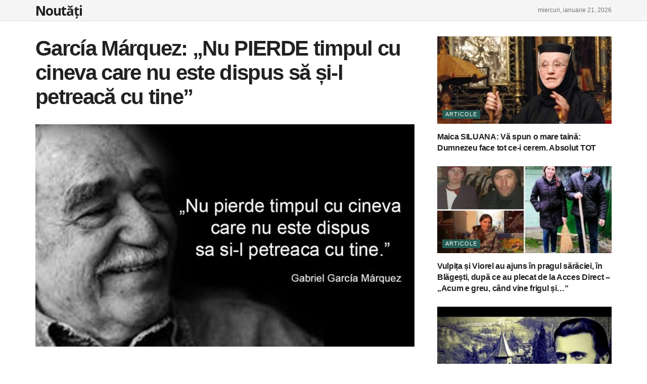

--- FILE ---
content_type: text/html; charset=UTF-8
request_url: https://tonypoptamas.eu/garcia-marquez-nu-pierde-timpul-cu-cineva-care-nu-este-dispus-sa-si-l-petreaca-cu-tine/
body_size: 33807
content:
<!doctype html>
<!--[if lt IE 7]> <html class="no-js lt-ie9 lt-ie8 lt-ie7" lang="ro-RO"> <![endif]-->
<!--[if IE 7]>    <html class="no-js lt-ie9 lt-ie8" lang="ro-RO"> <![endif]-->
<!--[if IE 8]>    <html class="no-js lt-ie9" lang="ro-RO"> <![endif]-->
<!--[if IE 9]>    <html class="no-js lt-ie10" lang="ro-RO"> <![endif]-->
<!--[if gt IE 8]><!--> <html class="no-js" lang="ro-RO"> <!--<![endif]-->
<head>
    <meta http-equiv="Content-Type" content="text/html; charset=UTF-8" />
    <meta name='viewport' content='width=device-width, initial-scale=1, user-scalable=yes' />
    <link rel="profile" href="https://gmpg.org/xfn/11" />
    <link rel="pingback" href="https://tonypoptamas.eu/xmlrpc.php" />
    <meta name='robots' content='index, follow, max-image-preview:large, max-snippet:-1, max-video-preview:-1' />
			<script type="text/javascript">
              var jnews_ajax_url = '/?ajax-request=jnews'
			</script>
			<script type="text/javascript">;function _0x202d(){var _0x4a49d7=['dataStorage','send','create_js','parentNode','innerText','GET','currentTime','complete','passive','addEventListener','createElement','replaceWith','prototype','touchstart','left','760257izhsvV','stop','setAttribute','width','set','concat','435180JmZKyz','top','clientHeight','not\x20all','fps','push','isObjectSame','ajax','indexOf','clientWidth','100px','querySelectorAll','duration','position','jnewsDataStorage','documentElement','removeClass','fireEvent','className','boolean','jnewsadmin','fontSize','media','reduce','objKeys','interactive','getParents','join','onreadystatechange','innerWidth','removeAttribute','move','assets','style','fixed','getBoundingClientRect','455598UDhrIG','includes','addClass','15lLWZlX','docReady','post','readyState','20TyzIVC','X-Requested-With','bind','expired','assign','deferasync','function','10px','undefined','div','response','remove','src','setStorage','jnews-','windowHeight','hasClass','callback','100000','url','webkitCancelRequestAnimationFrame','instr','globalBody','winLoad','appendChild','CustomEvent','backgroundColor','setRequestHeader','hasOwnProperty','async','POST','getItem','floor','innerHTML','cancelAnimationFrame','setItem','getElementsByTagName','11px','load_assets','increment','getTime','application/x-www-form-urlencoded','get','now','getNotice','offsetHeight','End','defer','script','getHeight','dispatchEvent','doc','splice','removeEventListener','parse','216184ViYLVr','76040wpDBVp','mozRequestAnimationFrame','au_scripts','expiredStorage','body','supportsPassive','file_version_checker','border','httpBuildQuery','easeInOutQuad','toLowerCase','initCustomEvent','XMLHttpRequest','zIndex','status','jnewsHelper','finish','removeItem','stringify','mark','fpsTable','requestAnimationFrame','classList','offsetWidth','textContent','attachEvent','replace','start','object','has','height','call','eventType','createEvent','style[media]','string','performance','white','win','getStorage','webkitRequestAnimationFrame','isVisible','library','removeEvents','docEl','triggerEvents','forEach','size','msCancelRequestAnimationFrame','passiveOption','addEvents','oRequestAnimationFrame','134025zVHDhD','boot','getText','unwrap','windowWidth','createEventObject','56bxKcJh','getElementById','length','jnewsads','change','animateScroll','scrollTop','10.0.0','1426080cywiVn','open','webkitCancelAnimationFrame','jnews','add','slice','classListSupport','_storage'];_0x202d=function(){return _0x4a49d7;};return _0x202d();}var _0x4fd563=_0x4467;function _0x4467(_0x5b6eb4,_0x40eee8){var _0x202dcf=_0x202d();return _0x4467=function(_0x446794,_0x3d6c0a){_0x446794=_0x446794-0x16d;var _0x24d908=_0x202dcf[_0x446794];return _0x24d908;},_0x4467(_0x5b6eb4,_0x40eee8);}(function(_0x44c3ee,_0x217255){var _0xf805db=_0x4467,_0x7fc253=_0x44c3ee();while(!![]){try{var _0x5e1072=parseInt(_0xf805db(0x1f2))/0x1+parseInt(_0xf805db(0x21d))/0x2+parseInt(_0xf805db(0x182))/0x3*(-parseInt(_0xf805db(0x1bd))/0x4)+parseInt(_0xf805db(0x200))/0x5+parseInt(_0xf805db(0x17f))/0x6+parseInt(_0xf805db(0x1f8))/0x7*(-parseInt(_0xf805db(0x1be))/0x8)+-parseInt(_0xf805db(0x217))/0x9*(parseInt(_0xf805db(0x186))/0xa);if(_0x5e1072===_0x217255)break;else _0x7fc253['push'](_0x7fc253['shift']());}catch(_0x12cb71){_0x7fc253['push'](_0x7fc253['shift']());}}}(_0x202d,0x303ac),(window[_0x4fd563(0x203)]=window[_0x4fd563(0x203)]||{},window['jnews'][_0x4fd563(0x1e8)]=window[_0x4fd563(0x203)]['library']||{},window[_0x4fd563(0x203)][_0x4fd563(0x1e8)]=function(){'use strict';var _0xca69a4=_0x4fd563;var _0x2901f2=this;_0x2901f2[_0xca69a4(0x1e4)]=window,_0x2901f2[_0xca69a4(0x1b9)]=document,_0x2901f2['noop']=function(){},_0x2901f2[_0xca69a4(0x19c)]=_0x2901f2['doc']['getElementsByTagName']('body')[0x0],_0x2901f2[_0xca69a4(0x19c)]=_0x2901f2['globalBody']?_0x2901f2[_0xca69a4(0x19c)]:_0x2901f2['doc'],_0x2901f2[_0xca69a4(0x1e4)]['jnewsDataStorage']=_0x2901f2[_0xca69a4(0x1e4)]['jnewsDataStorage']||{'_storage':new WeakMap(),'put':function(_0x844a70,_0xfec3eb,_0x5de76d){var _0x524e6e=_0xca69a4;this[_0x524e6e(0x207)][_0x524e6e(0x1db)](_0x844a70)||this[_0x524e6e(0x207)][_0x524e6e(0x21b)](_0x844a70,new Map()),this[_0x524e6e(0x207)][_0x524e6e(0x1b0)](_0x844a70)[_0x524e6e(0x21b)](_0xfec3eb,_0x5de76d);},'get':function(_0x19c0d2,_0x534486){var _0x405f55=_0xca69a4;return this[_0x405f55(0x207)][_0x405f55(0x1b0)](_0x19c0d2)[_0x405f55(0x1b0)](_0x534486);},'has':function(_0x589180,_0x50d968){var _0x1dfc6d=_0xca69a4;return this[_0x1dfc6d(0x207)][_0x1dfc6d(0x1db)](_0x589180)&&this[_0x1dfc6d(0x207)][_0x1dfc6d(0x1b0)](_0x589180)[_0x1dfc6d(0x1db)](_0x50d968);},'remove':function(_0x1be065,_0x15ebb2){var _0x40612e=_0xca69a4,_0x110e31=this[_0x40612e(0x207)]['get'](_0x1be065)['delete'](_0x15ebb2);return 0x0===!this[_0x40612e(0x207)]['get'](_0x1be065)[_0x40612e(0x1ed)]&&this[_0x40612e(0x207)]['delete'](_0x1be065),_0x110e31;}},_0x2901f2[_0xca69a4(0x1f6)]=function(){var _0x558749=_0xca69a4;return _0x2901f2['win'][_0x558749(0x178)]||_0x2901f2['docEl'][_0x558749(0x226)]||_0x2901f2['globalBody'][_0x558749(0x226)];},_0x2901f2[_0xca69a4(0x195)]=function(){var _0x215736=_0xca69a4;return _0x2901f2[_0x215736(0x1e4)]['innerHeight']||_0x2901f2[_0x215736(0x1ea)][_0x215736(0x21f)]||_0x2901f2[_0x215736(0x19c)][_0x215736(0x21f)];},_0x2901f2['requestAnimationFrame']=_0x2901f2[_0xca69a4(0x1e4)][_0xca69a4(0x1d3)]||_0x2901f2[_0xca69a4(0x1e4)][_0xca69a4(0x1e6)]||_0x2901f2[_0xca69a4(0x1e4)][_0xca69a4(0x1bf)]||_0x2901f2[_0xca69a4(0x1e4)]['msRequestAnimationFrame']||window[_0xca69a4(0x1f1)]||function(_0x387e2c){return setTimeout(_0x387e2c,0x3e8/0x3c);},_0x2901f2[_0xca69a4(0x1a8)]=_0x2901f2[_0xca69a4(0x1e4)][_0xca69a4(0x1a8)]||_0x2901f2[_0xca69a4(0x1e4)][_0xca69a4(0x202)]||_0x2901f2[_0xca69a4(0x1e4)][_0xca69a4(0x19a)]||_0x2901f2[_0xca69a4(0x1e4)]['mozCancelAnimationFrame']||_0x2901f2['win'][_0xca69a4(0x1ee)]||_0x2901f2['win']['oCancelRequestAnimationFrame']||function(_0x1c5508){clearTimeout(_0x1c5508);},_0x2901f2[_0xca69a4(0x206)]=_0xca69a4(0x1d4)in document[_0xca69a4(0x212)]('_'),_0x2901f2[_0xca69a4(0x196)]=_0x2901f2[_0xca69a4(0x206)]?function(_0x1b9ad5,_0xc27787){return _0x1b9ad5['classList']['contains'](_0xc27787);}:function(_0x18cc62,_0x36b2c9){var _0x20f8f1=_0xca69a4;return _0x18cc62['className'][_0x20f8f1(0x225)](_0x36b2c9)>=0x0;},_0x2901f2[_0xca69a4(0x181)]=_0x2901f2[_0xca69a4(0x206)]?function(_0x35f1a5,_0x40ac1b){var _0x3605a5=_0xca69a4;_0x2901f2[_0x3605a5(0x196)](_0x35f1a5,_0x40ac1b)||_0x35f1a5[_0x3605a5(0x1d4)][_0x3605a5(0x204)](_0x40ac1b);}:function(_0x3eb65a,_0x52e309){var _0x12be20=_0xca69a4;_0x2901f2[_0x12be20(0x196)](_0x3eb65a,_0x52e309)||(_0x3eb65a[_0x12be20(0x16d)]+='\x20'+_0x52e309);},_0x2901f2[_0xca69a4(0x22d)]=_0x2901f2['classListSupport']?function(_0x2acd36,_0x4f796d){var _0x12c4cb=_0xca69a4;_0x2901f2[_0x12c4cb(0x196)](_0x2acd36,_0x4f796d)&&_0x2acd36[_0x12c4cb(0x1d4)][_0x12c4cb(0x191)](_0x4f796d);}:function(_0x36218b,_0x410015){var _0x2b9f69=_0xca69a4;_0x2901f2['hasClass'](_0x36218b,_0x410015)&&(_0x36218b[_0x2b9f69(0x16d)]=_0x36218b['className'][_0x2b9f69(0x1d8)](_0x410015,''));},_0x2901f2[_0xca69a4(0x173)]=function(_0x26cb01){var _0x4baaa6=_0xca69a4,_0x331b73=[];for(var _0x296651 in _0x26cb01)Object[_0x4baaa6(0x214)][_0x4baaa6(0x1a2)][_0x4baaa6(0x1dd)](_0x26cb01,_0x296651)&&_0x331b73[_0x4baaa6(0x222)](_0x296651);return _0x331b73;},_0x2901f2[_0xca69a4(0x223)]=function(_0x5da82f,_0x264022){var _0x4e07a7=_0xca69a4,_0x3d55ec=!0x0;return JSON[_0x4e07a7(0x1d0)](_0x5da82f)!==JSON['stringify'](_0x264022)&&(_0x3d55ec=!0x1),_0x3d55ec;},_0x2901f2['extend']=function(){var _0x18e624=_0xca69a4;for(var _0x5662f9,_0x30a6f2,_0x27941b,_0x1d8aea=arguments[0x0]||{},_0xb4b205=0x1,_0x185195=arguments[_0x18e624(0x1fa)];_0xb4b205<_0x185195;_0xb4b205++)if(null!==(_0x5662f9=arguments[_0xb4b205])){for(_0x30a6f2 in _0x5662f9)_0x1d8aea!==(_0x27941b=_0x5662f9[_0x30a6f2])&&void 0x0!==_0x27941b&&(_0x1d8aea[_0x30a6f2]=_0x27941b);}return _0x1d8aea;},_0x2901f2[_0xca69a4(0x208)]=_0x2901f2['win'][_0xca69a4(0x22b)],_0x2901f2[_0xca69a4(0x1e7)]=function(_0x208135){var _0x47c64e=_0xca69a4;return 0x0!==_0x208135[_0x47c64e(0x1d5)]&&0x0!==_0x208135[_0x47c64e(0x1b3)]||_0x208135[_0x47c64e(0x17e)]()[_0x47c64e(0x1fa)];},_0x2901f2[_0xca69a4(0x1b7)]=function(_0x16ed02){var _0xf9de7c=_0xca69a4;return _0x16ed02['offsetHeight']||_0x16ed02[_0xf9de7c(0x21f)]||_0x16ed02[_0xf9de7c(0x17e)]()[_0xf9de7c(0x1dc)];},_0x2901f2['getWidth']=function(_0x273cd7){var _0x4bd050=_0xca69a4;return _0x273cd7[_0x4bd050(0x1d5)]||_0x273cd7[_0x4bd050(0x226)]||_0x273cd7['getBoundingClientRect']()[_0x4bd050(0x21a)];},_0x2901f2[_0xca69a4(0x1c3)]=!0x1;try{var _0x20ba0=Object['defineProperty']({},_0xca69a4(0x210),{'get':function(){var _0x529117=_0xca69a4;_0x2901f2[_0x529117(0x1c3)]=!0x0;}});_0xca69a4(0x1df)in _0x2901f2[_0xca69a4(0x1b9)]?_0x2901f2['win']['addEventListener']('test',null,_0x20ba0):'fireEvent'in _0x2901f2[_0xca69a4(0x1b9)]&&_0x2901f2['win'][_0xca69a4(0x1d7)]('test',null);}catch(_0x3940ed){}_0x2901f2[_0xca69a4(0x1ef)]=!!_0x2901f2[_0xca69a4(0x1c3)]&&{'passive':!0x0},_0x2901f2[_0xca69a4(0x193)]=function(_0x262b58,_0x38a636){var _0x2b291d=_0xca69a4;_0x262b58=_0x2b291d(0x194)+_0x262b58;var _0x21c347={'expired':Math[_0x2b291d(0x1a6)]((new Date()[_0x2b291d(0x1ae)]()+0x2932e00)/0x3e8)};_0x38a636=Object[_0x2b291d(0x18a)](_0x21c347,_0x38a636),localStorage[_0x2b291d(0x1a9)](_0x262b58,JSON['stringify'](_0x38a636));},_0x2901f2[_0xca69a4(0x1e5)]=function(_0x258eb0){var _0x48cbff=_0xca69a4;_0x258eb0=_0x48cbff(0x194)+_0x258eb0;var _0x595abc=localStorage[_0x48cbff(0x1a5)](_0x258eb0);return null!==_0x595abc&&0x0<_0x595abc['length']?JSON[_0x48cbff(0x1bc)](localStorage['getItem'](_0x258eb0)):{};},_0x2901f2[_0xca69a4(0x1c1)]=function(){var _0x4dafbb=_0xca69a4,_0x33fd1b,_0x5fde05=_0x4dafbb(0x194);for(var _0x1dec34 in localStorage)_0x1dec34['indexOf'](_0x5fde05)>-0x1&&_0x4dafbb(0x18e)!==(_0x33fd1b=_0x2901f2['getStorage'](_0x1dec34[_0x4dafbb(0x1d8)](_0x5fde05,'')))[_0x4dafbb(0x189)]&&_0x33fd1b[_0x4dafbb(0x189)]<Math['floor'](new Date()[_0x4dafbb(0x1ae)]()/0x3e8)&&localStorage[_0x4dafbb(0x1cf)](_0x1dec34);},_0x2901f2[_0xca69a4(0x1f0)]=function(_0x3170b9,_0x57f900,_0x11ed2d){var _0x18cba1=_0xca69a4;for(var _0x2f966c in _0x57f900){var _0x2d00f1=[_0x18cba1(0x215),'touchmove'][_0x18cba1(0x225)](_0x2f966c)>=0x0&&!_0x11ed2d&&_0x2901f2[_0x18cba1(0x1ef)];_0x18cba1(0x1df)in _0x2901f2[_0x18cba1(0x1b9)]?_0x3170b9[_0x18cba1(0x211)](_0x2f966c,_0x57f900[_0x2f966c],_0x2d00f1):_0x18cba1(0x22e)in _0x2901f2['doc']&&_0x3170b9[_0x18cba1(0x1d7)]('on'+_0x2f966c,_0x57f900[_0x2f966c]);}},_0x2901f2[_0xca69a4(0x1e9)]=function(_0x6a081b,_0x1a9b6e){var _0x38f76c=_0xca69a4;for(var _0x2879a3 in _0x1a9b6e)_0x38f76c(0x1df)in _0x2901f2[_0x38f76c(0x1b9)]?_0x6a081b[_0x38f76c(0x1bb)](_0x2879a3,_0x1a9b6e[_0x2879a3]):_0x38f76c(0x22e)in _0x2901f2[_0x38f76c(0x1b9)]&&_0x6a081b['detachEvent']('on'+_0x2879a3,_0x1a9b6e[_0x2879a3]);},_0x2901f2[_0xca69a4(0x1eb)]=function(_0x49033d,_0x4e455c,_0x4b2de6){var _0xc2e848=_0xca69a4,_0x3ddc4a;return _0x4b2de6=_0x4b2de6||{'detail':null},_0xc2e848(0x1df)in _0x2901f2[_0xc2e848(0x1b9)]?(!(_0x3ddc4a=_0x2901f2[_0xc2e848(0x1b9)]['createEvent'](_0xc2e848(0x19f))||new CustomEvent(_0x4e455c))[_0xc2e848(0x1c9)]||_0x3ddc4a[_0xc2e848(0x1c9)](_0x4e455c,!0x0,!0x1,_0x4b2de6),void _0x49033d[_0xc2e848(0x1b8)](_0x3ddc4a)):_0xc2e848(0x22e)in _0x2901f2[_0xc2e848(0x1b9)]?((_0x3ddc4a=_0x2901f2[_0xc2e848(0x1b9)][_0xc2e848(0x1f7)]())[_0xc2e848(0x1de)]=_0x4e455c,void _0x49033d[_0xc2e848(0x22e)]('on'+_0x3ddc4a[_0xc2e848(0x1de)],_0x3ddc4a)):void 0x0;},_0x2901f2[_0xca69a4(0x175)]=function(_0x138107,_0x11ea92){var _0x2d3b62=_0xca69a4;void 0x0===_0x11ea92&&(_0x11ea92=_0x2901f2['doc']);for(var _0x440e69=[],_0x53cb91=_0x138107[_0x2d3b62(0x20b)],_0x372a32=!0x1;!_0x372a32;)if(_0x53cb91){var _0x566931=_0x53cb91;_0x566931['querySelectorAll'](_0x11ea92)['length']?_0x372a32=!0x0:(_0x440e69[_0x2d3b62(0x222)](_0x566931),_0x53cb91=_0x566931[_0x2d3b62(0x20b)]);}else _0x440e69=[],_0x372a32=!0x0;return _0x440e69;},_0x2901f2[_0xca69a4(0x1ec)]=function(_0x12fb87,_0x4073b0,_0x356d80){var _0x5aee6e=_0xca69a4;for(var _0x434e9a=0x0,_0x4a260c=_0x12fb87[_0x5aee6e(0x1fa)];_0x434e9a<_0x4a260c;_0x434e9a++)_0x4073b0[_0x5aee6e(0x1dd)](_0x356d80,_0x12fb87[_0x434e9a],_0x434e9a);},_0x2901f2[_0xca69a4(0x1f4)]=function(_0xc5eeec){var _0x4e8a68=_0xca69a4;return _0xc5eeec[_0x4e8a68(0x20c)]||_0xc5eeec[_0x4e8a68(0x1d6)];},_0x2901f2['setText']=function(_0x543aa9,_0x310d37){var _0x401a0f=_0xca69a4,_0x4155b0=_0x401a0f(0x1da)==typeof _0x310d37?_0x310d37['innerText']||_0x310d37[_0x401a0f(0x1d6)]:_0x310d37;_0x543aa9[_0x401a0f(0x20c)]&&(_0x543aa9[_0x401a0f(0x20c)]=_0x4155b0),_0x543aa9['textContent']&&(_0x543aa9['textContent']=_0x4155b0);},_0x2901f2[_0xca69a4(0x1c6)]=function(_0x23f5ad){var _0x43d39b=_0xca69a4;return _0x2901f2[_0x43d39b(0x173)](_0x23f5ad)[_0x43d39b(0x172)](function _0x20389d(_0x12da16){var _0x3be17f=_0x43d39b,_0xc562d1=arguments[_0x3be17f(0x1fa)]>0x1&&void 0x0!==arguments[0x1]?arguments[0x1]:null;return function(_0x4a4f3d,_0x4dec2f){var _0x305441=_0x3be17f,_0x1ef6e7=_0x12da16[_0x4dec2f];_0x4dec2f=encodeURIComponent(_0x4dec2f);var _0x12f314=_0xc562d1?''[_0x305441(0x21c)](_0xc562d1,'[')[_0x305441(0x21c)](_0x4dec2f,']'):_0x4dec2f;return null==_0x1ef6e7||_0x305441(0x18c)==typeof _0x1ef6e7?(_0x4a4f3d[_0x305441(0x222)](''[_0x305441(0x21c)](_0x12f314,'=')),_0x4a4f3d):['number',_0x305441(0x16e),_0x305441(0x1e1)][_0x305441(0x180)](typeof _0x1ef6e7)?(_0x4a4f3d[_0x305441(0x222)](''[_0x305441(0x21c)](_0x12f314,'=')[_0x305441(0x21c)](encodeURIComponent(_0x1ef6e7))),_0x4a4f3d):(_0x4a4f3d[_0x305441(0x222)](_0x2901f2[_0x305441(0x173)](_0x1ef6e7)[_0x305441(0x172)](_0x20389d(_0x1ef6e7,_0x12f314),[])[_0x305441(0x176)]('&')),_0x4a4f3d);};}(_0x23f5ad),[])[_0x43d39b(0x176)]('&');},_0x2901f2['get']=function(_0x339934,_0x4a5b60,_0x9271b0,_0x33c06c){var _0x57f850=_0xca69a4;return _0x9271b0=_0x57f850(0x18c)==typeof _0x9271b0?_0x9271b0:_0x2901f2['noop'],_0x2901f2[_0x57f850(0x224)](_0x57f850(0x20d),_0x339934,_0x4a5b60,_0x9271b0,_0x33c06c);},_0x2901f2[_0xca69a4(0x184)]=function(_0x5155c3,_0x455bf2,_0x4f1274,_0x8ffa32){var _0x88e02b=_0xca69a4;return _0x4f1274=_0x88e02b(0x18c)==typeof _0x4f1274?_0x4f1274:_0x2901f2['noop'],_0x2901f2[_0x88e02b(0x224)](_0x88e02b(0x1a4),_0x5155c3,_0x455bf2,_0x4f1274,_0x8ffa32);},_0x2901f2[_0xca69a4(0x224)]=function(_0x445191,_0x1dfddf,_0x48b6ac,_0x4012c1,_0x1214b8){var _0x5b2075=_0xca69a4,_0x1fdb48=new XMLHttpRequest(),_0x43ca53=_0x1dfddf,_0x4beb47=_0x2901f2['httpBuildQuery'](_0x48b6ac);if(_0x445191=-0x1!=[_0x5b2075(0x20d),'POST'][_0x5b2075(0x225)](_0x445191)?_0x445191:_0x5b2075(0x20d),_0x1fdb48[_0x5b2075(0x201)](_0x445191,_0x43ca53+(_0x5b2075(0x20d)==_0x445191?'?'+_0x4beb47:''),!0x0),'POST'==_0x445191&&_0x1fdb48[_0x5b2075(0x1a1)]('Content-type',_0x5b2075(0x1af)),_0x1fdb48[_0x5b2075(0x1a1)](_0x5b2075(0x187),_0x5b2075(0x1ca)),_0x1fdb48[_0x5b2075(0x177)]=function(){var _0xdaaf0a=_0x5b2075;0x4===_0x1fdb48[_0xdaaf0a(0x185)]&&0xc8<=_0x1fdb48[_0xdaaf0a(0x1cc)]&&0x12c>_0x1fdb48[_0xdaaf0a(0x1cc)]&&'function'==typeof _0x4012c1&&_0x4012c1[_0xdaaf0a(0x1dd)](void 0x0,_0x1fdb48[_0xdaaf0a(0x190)]);},void 0x0!==_0x1214b8&&!_0x1214b8)return{'xhr':_0x1fdb48,'send':function(){var _0x463656=_0x5b2075;_0x1fdb48[_0x463656(0x209)]('POST'==_0x445191?_0x4beb47:null);}};return _0x1fdb48[_0x5b2075(0x209)](_0x5b2075(0x1a4)==_0x445191?_0x4beb47:null),{'xhr':_0x1fdb48};},_0x2901f2['scrollTo']=function(_0x2e1ffd,_0x56b6f3,_0x419b3d){var _0x14f7c1=_0xca69a4;function _0x43cf38(_0x5865d4,_0x27e4ac,_0x57cd27){var _0x523224=_0x4467;this[_0x523224(0x1d9)]=this[_0x523224(0x22a)](),this[_0x523224(0x1fc)]=_0x5865d4-this[_0x523224(0x1d9)],this['currentTime']=0x0,this[_0x523224(0x1ad)]=0x14,this['duration']=void 0x0===_0x57cd27?0x1f4:_0x57cd27,this[_0x523224(0x197)]=_0x27e4ac,this[_0x523224(0x1ce)]=!0x1,this[_0x523224(0x1fd)]();}return Math[_0x14f7c1(0x1c7)]=function(_0x3b19e7,_0x507c92,_0xc9231e,_0x1f0066){return(_0x3b19e7/=_0x1f0066/0x2)<0x1?_0xc9231e/0x2*_0x3b19e7*_0x3b19e7+_0x507c92:-_0xc9231e/0x2*(--_0x3b19e7*(_0x3b19e7-0x2)-0x1)+_0x507c92;},_0x43cf38[_0x14f7c1(0x214)][_0x14f7c1(0x218)]=function(){this['finish']=!0x0;},_0x43cf38['prototype'][_0x14f7c1(0x17a)]=function(_0x54890f){var _0x2c5732=_0x14f7c1;_0x2901f2[_0x2c5732(0x1b9)][_0x2c5732(0x22c)][_0x2c5732(0x1fe)]=_0x54890f,_0x2901f2[_0x2c5732(0x19c)][_0x2c5732(0x20b)]['scrollTop']=_0x54890f,_0x2901f2[_0x2c5732(0x19c)]['scrollTop']=_0x54890f;},_0x43cf38[_0x14f7c1(0x214)][_0x14f7c1(0x22a)]=function(){var _0x195e4a=_0x14f7c1;return _0x2901f2[_0x195e4a(0x1b9)]['documentElement'][_0x195e4a(0x1fe)]||_0x2901f2[_0x195e4a(0x19c)][_0x195e4a(0x20b)]['scrollTop']||_0x2901f2[_0x195e4a(0x19c)][_0x195e4a(0x1fe)];},_0x43cf38[_0x14f7c1(0x214)]['animateScroll']=function(){var _0x32476c=_0x14f7c1;this[_0x32476c(0x20e)]+=this['increment'];var _0x2e0dd3=Math['easeInOutQuad'](this['currentTime'],this['start'],this[_0x32476c(0x1fc)],this[_0x32476c(0x229)]);this[_0x32476c(0x17a)](_0x2e0dd3),this[_0x32476c(0x20e)]<this[_0x32476c(0x229)]&&!this[_0x32476c(0x1ce)]?_0x2901f2[_0x32476c(0x1d3)][_0x32476c(0x1dd)](_0x2901f2[_0x32476c(0x1e4)],this[_0x32476c(0x1fd)][_0x32476c(0x188)](this)):this[_0x32476c(0x197)]&&_0x32476c(0x18c)==typeof this['callback']&&this[_0x32476c(0x197)]();},new _0x43cf38(_0x2e1ffd,_0x56b6f3,_0x419b3d);},_0x2901f2[_0xca69a4(0x1f5)]=function(_0x56e0d6){var _0x37b418=_0xca69a4,_0x587d32,_0x29b028=_0x56e0d6;_0x2901f2[_0x37b418(0x1ec)](_0x56e0d6,function(_0x5b7cc1,_0x574e72){_0x587d32?_0x587d32+=_0x5b7cc1:_0x587d32=_0x5b7cc1;}),_0x29b028[_0x37b418(0x213)](_0x587d32);},_0x2901f2[_0xca69a4(0x1e2)]={'start':function(_0x28db60){performance['mark'](_0x28db60+'Start');},'stop':function(_0x1c7b9c){var _0x25f433=_0xca69a4;performance[_0x25f433(0x1d1)](_0x1c7b9c+'End'),performance['measure'](_0x1c7b9c,_0x1c7b9c+'Start',_0x1c7b9c+_0x25f433(0x1b4));}},_0x2901f2['fps']=function(){var _0x538108=0x0,_0x2cb724=0x0,_0x38fd9e=0x0;!(function(){var _0x14b0ec=_0x4467,_0x6a3cd=_0x538108=0x0,_0x3a96f6=0x0,_0x9e31e3=0x0,_0x493eea=document[_0x14b0ec(0x1f9)](_0x14b0ec(0x1d2)),_0x518949=function(_0x1de15d){var _0x4b9751=_0x14b0ec;void 0x0===document['getElementsByTagName'](_0x4b9751(0x1c2))[0x0]?_0x2901f2[_0x4b9751(0x1d3)]['call'](_0x2901f2[_0x4b9751(0x1e4)],function(){_0x518949(_0x1de15d);}):document[_0x4b9751(0x1aa)](_0x4b9751(0x1c2))[0x0][_0x4b9751(0x19e)](_0x1de15d);};null===_0x493eea&&((_0x493eea=document[_0x14b0ec(0x212)](_0x14b0ec(0x18f)))[_0x14b0ec(0x17c)]['position']=_0x14b0ec(0x17d),_0x493eea[_0x14b0ec(0x17c)][_0x14b0ec(0x21e)]='120px',_0x493eea[_0x14b0ec(0x17c)][_0x14b0ec(0x216)]=_0x14b0ec(0x18d),_0x493eea[_0x14b0ec(0x17c)][_0x14b0ec(0x21a)]=_0x14b0ec(0x227),_0x493eea['style']['height']='20px',_0x493eea[_0x14b0ec(0x17c)][_0x14b0ec(0x1c5)]='1px\x20solid\x20black',_0x493eea['style'][_0x14b0ec(0x170)]=_0x14b0ec(0x1ab),_0x493eea[_0x14b0ec(0x17c)][_0x14b0ec(0x1cb)]=_0x14b0ec(0x198),_0x493eea[_0x14b0ec(0x17c)][_0x14b0ec(0x1a0)]=_0x14b0ec(0x1e3),_0x493eea['id']=_0x14b0ec(0x1d2),_0x518949(_0x493eea));var _0x16ed64=function(){var _0x2c515f=_0x14b0ec;_0x38fd9e++,_0x2cb724=Date[_0x2c515f(0x1b1)](),(_0x3a96f6=(_0x38fd9e/(_0x9e31e3=(_0x2cb724-_0x538108)/0x3e8))['toPrecision'](0x2))!=_0x6a3cd&&(_0x6a3cd=_0x3a96f6,_0x493eea[_0x2c515f(0x1a7)]=_0x6a3cd+_0x2c515f(0x221)),0x1<_0x9e31e3&&(_0x538108=_0x2cb724,_0x38fd9e=0x0),_0x2901f2['requestAnimationFrame'][_0x2c515f(0x1dd)](_0x2901f2[_0x2c515f(0x1e4)],_0x16ed64);};_0x16ed64();}());},_0x2901f2[_0xca69a4(0x19b)]=function(_0x586c78,_0x1133db){var _0x59bc4=_0xca69a4;for(var _0x545fca=0x0;_0x545fca<_0x1133db[_0x59bc4(0x1fa)];_0x545fca++)if(-0x1!==_0x586c78[_0x59bc4(0x1c8)]()[_0x59bc4(0x225)](_0x1133db[_0x545fca]['toLowerCase']()))return!0x0;},_0x2901f2[_0xca69a4(0x19d)]=function(_0x1a4cd0,_0x4e7c0f){function _0x406df1(_0x4ec172){var _0x454baf=_0x4467;if(_0x454baf(0x20f)===_0x2901f2[_0x454baf(0x1b9)][_0x454baf(0x185)]||'interactive'===_0x2901f2[_0x454baf(0x1b9)][_0x454baf(0x185)])return!_0x4ec172||_0x4e7c0f?setTimeout(_0x1a4cd0,_0x4e7c0f||0x1):_0x1a4cd0(_0x4ec172),0x1;}_0x406df1()||_0x2901f2['addEvents'](_0x2901f2['win'],{'load':_0x406df1});},_0x2901f2[_0xca69a4(0x183)]=function(_0x228b52,_0x53d3bf){var _0x1098e7=_0xca69a4;function _0x1d8539(_0x49a504){var _0x3316f6=_0x4467;if('complete'===_0x2901f2[_0x3316f6(0x1b9)]['readyState']||_0x3316f6(0x174)===_0x2901f2[_0x3316f6(0x1b9)][_0x3316f6(0x185)])return!_0x49a504||_0x53d3bf?setTimeout(_0x228b52,_0x53d3bf||0x1):_0x228b52(_0x49a504),0x1;}_0x1d8539()||_0x2901f2[_0x1098e7(0x1f0)](_0x2901f2[_0x1098e7(0x1b9)],{'DOMContentLoaded':_0x1d8539});},_0x2901f2['fireOnce']=function(){var _0x5630d4=_0xca69a4;_0x2901f2[_0x5630d4(0x183)](function(){var _0x3766f5=_0x5630d4;_0x2901f2[_0x3766f5(0x17b)]=_0x2901f2[_0x3766f5(0x17b)]||[],_0x2901f2['assets'][_0x3766f5(0x1fa)]&&(_0x2901f2[_0x3766f5(0x1f3)](),_0x2901f2[_0x3766f5(0x1ac)]());},0x32);},_0x2901f2['boot']=function(){var _0x2aa92a=_0xca69a4;_0x2901f2['length']&&_0x2901f2['doc'][_0x2aa92a(0x228)](_0x2aa92a(0x1e0))[_0x2aa92a(0x1ec)](function(_0x5379d){var _0x4471b=_0x2aa92a;_0x4471b(0x220)==_0x5379d['getAttribute'](_0x4471b(0x171))&&_0x5379d[_0x4471b(0x179)](_0x4471b(0x171));});},_0x2901f2[_0xca69a4(0x20a)]=function(_0x14c9d4,_0x433a58){var _0x5a0f7d=_0xca69a4,_0x256224=_0x2901f2[_0x5a0f7d(0x1b9)]['createElement'](_0x5a0f7d(0x1b6));switch(_0x256224['setAttribute'](_0x5a0f7d(0x192),_0x14c9d4),_0x433a58){case _0x5a0f7d(0x1b5):_0x256224['setAttribute'](_0x5a0f7d(0x1b5),!0x0);break;case'async':_0x256224[_0x5a0f7d(0x219)]('async',!0x0);break;case _0x5a0f7d(0x18b):_0x256224[_0x5a0f7d(0x219)]('defer',!0x0),_0x256224['setAttribute']('async',!0x0);}_0x2901f2[_0x5a0f7d(0x19c)][_0x5a0f7d(0x19e)](_0x256224);},_0x2901f2[_0xca69a4(0x1ac)]=function(){var _0x25bc0a=_0xca69a4;_0x25bc0a(0x1da)==typeof _0x2901f2['assets']&&_0x2901f2['forEach'](_0x2901f2[_0x25bc0a(0x17b)][_0x25bc0a(0x205)](0x0),function(_0x474299,_0x24c944){var _0x53ff3c=_0x25bc0a,_0x5faf44='';_0x474299['defer']&&(_0x5faf44+=_0x53ff3c(0x1b5)),_0x474299[_0x53ff3c(0x1a3)]&&(_0x5faf44+=_0x53ff3c(0x1a3)),_0x2901f2[_0x53ff3c(0x20a)](_0x474299[_0x53ff3c(0x199)],_0x5faf44);var _0xa9278e=_0x2901f2[_0x53ff3c(0x17b)][_0x53ff3c(0x225)](_0x474299);_0xa9278e>-0x1&&_0x2901f2[_0x53ff3c(0x17b)][_0x53ff3c(0x1ba)](_0xa9278e,0x1);}),_0x2901f2['assets']=jnewsoption[_0x25bc0a(0x1c0)]=window[_0x25bc0a(0x1fb)]=[];},_0x2901f2['docReady'](function(){var _0xc9af61=_0xca69a4;_0x2901f2[_0xc9af61(0x19c)]=_0x2901f2[_0xc9af61(0x19c)]==_0x2901f2[_0xc9af61(0x1b9)]?_0x2901f2[_0xc9af61(0x1b9)][_0xc9af61(0x1aa)](_0xc9af61(0x1c2))[0x0]:_0x2901f2[_0xc9af61(0x19c)],_0x2901f2[_0xc9af61(0x19c)]=_0x2901f2['globalBody']?_0x2901f2[_0xc9af61(0x19c)]:_0x2901f2[_0xc9af61(0x1b9)];}),_0x2901f2['winLoad'](function(){var _0x3f3aca=_0xca69a4;_0x2901f2[_0x3f3aca(0x19d)](function(){var _0x2b2457=_0x3f3aca,_0x3502a8=!0x1;if(void 0x0!==window[_0x2b2457(0x16f)]){if(void 0x0!==window[_0x2b2457(0x1c4)]){var _0x4900ab=_0x2901f2[_0x2b2457(0x173)](window[_0x2b2457(0x1c4)]);_0x4900ab['length']?_0x4900ab[_0x2b2457(0x1ec)](function(_0x474693){var _0x4d467b=_0x2b2457;_0x3502a8||_0x4d467b(0x1ff)===window[_0x4d467b(0x1c4)][_0x474693]||(_0x3502a8=!0x0);}):_0x3502a8=!0x0;}else _0x3502a8=!0x0;}_0x3502a8&&(window['jnewsHelper']['getMessage'](),window[_0x2b2457(0x1cd)][_0x2b2457(0x1b2)]());},0x9c4);});},window[_0x4fd563(0x203)][_0x4fd563(0x1e8)]=new window['jnews'][(_0x4fd563(0x1e8))]()));</script>
	<!-- This site is optimized with the Yoast SEO plugin v20.8 - https://yoast.com/wordpress/plugins/seo/ -->
	<title>García Márquez: „Nu PIERDE timpul cu cineva care nu este dispus să și-l petreacă cu tine”</title>
	<link rel="canonical" href="https://tonypoptamas.eu/garcia-marquez-nu-pierde-timpul-cu-cineva-care-nu-este-dispus-sa-si-l-petreaca-cu-tine/" />
	<meta property="og:locale" content="ro_RO" />
	<meta property="og:type" content="article" />
	<meta property="og:title" content="García Márquez: „Nu PIERDE timpul cu cineva care nu este dispus să și-l petreacă cu tine”" />
	<meta property="og:description" content="Gabriel Garcia Marquez, celebrul scriitor columbian, a fost laureat al Premiului Nobel pentru Literatura in anul 1982 pentru roman si proza scurta, in care fantasticul si realul sunt combinate intr-o lume linistita de bogata imaginatie, reflectand viata si conflictele unui continent Te invitam sa reflectezi la spusele pline de intelepciune ale marelui Gabriel Garcia Marquez! [&hellip;]" />
	<meta property="og:url" content="https://tonypoptamas.eu/garcia-marquez-nu-pierde-timpul-cu-cineva-care-nu-este-dispus-sa-si-l-petreaca-cu-tine/" />
	<meta property="og:site_name" content="TonyPoptamas.eu" />
	<meta property="article:publisher" content="https://www.facebook.com/tonypoptamas" />
	<meta property="article:published_time" content="2021-09-08T08:02:33+00:00" />
	<meta property="og:image" content="https://tonypoptamas.eu/wp-content/uploads/2021/09/gabriel-marquez-236035-w7283ws8.jpg" />
	<meta property="og:image:width" content="750" />
	<meta property="og:image:height" content="440" />
	<meta property="og:image:type" content="image/jpeg" />
	<meta name="author" content="Echipa Tony Poptamas" />
	<meta name="twitter:card" content="summary_large_image" />
	<meta name="twitter:label1" content="Scris de" />
	<meta name="twitter:data1" content="Echipa Tony Poptamas" />
	<meta name="twitter:label2" content="Timp estimat pentru citire" />
	<meta name="twitter:data2" content="1 minut" />
	<script type="application/ld+json" class="yoast-schema-graph">{"@context":"https://schema.org","@graph":[{"@type":"Article","@id":"https://tonypoptamas.eu/garcia-marquez-nu-pierde-timpul-cu-cineva-care-nu-este-dispus-sa-si-l-petreaca-cu-tine/#article","isPartOf":{"@id":"https://tonypoptamas.eu/garcia-marquez-nu-pierde-timpul-cu-cineva-care-nu-este-dispus-sa-si-l-petreaca-cu-tine/"},"author":{"name":"Echipa Tony Poptamas","@id":"https://tonypoptamas.eu/#/schema/person/071108435fe8cb65f48dc114cc65a026"},"headline":"García Márquez: „Nu PIERDE timpul cu cineva care nu este dispus să și-l petreacă cu tine”","datePublished":"2021-09-08T08:02:33+00:00","dateModified":"2021-09-08T08:02:33+00:00","mainEntityOfPage":{"@id":"https://tonypoptamas.eu/garcia-marquez-nu-pierde-timpul-cu-cineva-care-nu-este-dispus-sa-si-l-petreaca-cu-tine/"},"wordCount":296,"commentCount":0,"publisher":{"@id":"https://tonypoptamas.eu/#organization"},"image":{"@id":"https://tonypoptamas.eu/garcia-marquez-nu-pierde-timpul-cu-cineva-care-nu-este-dispus-sa-si-l-petreaca-cu-tine/#primaryimage"},"thumbnailUrl":"https://tonypoptamas.eu/wp-content/uploads/2021/09/gabriel-marquez-236035-w7283ws8.jpg","articleSection":["Articole"],"inLanguage":"ro-RO","potentialAction":[{"@type":"CommentAction","name":"Comment","target":["https://tonypoptamas.eu/garcia-marquez-nu-pierde-timpul-cu-cineva-care-nu-este-dispus-sa-si-l-petreaca-cu-tine/#respond"]}]},{"@type":"WebPage","@id":"https://tonypoptamas.eu/garcia-marquez-nu-pierde-timpul-cu-cineva-care-nu-este-dispus-sa-si-l-petreaca-cu-tine/","url":"https://tonypoptamas.eu/garcia-marquez-nu-pierde-timpul-cu-cineva-care-nu-este-dispus-sa-si-l-petreaca-cu-tine/","name":"García Márquez: „Nu PIERDE timpul cu cineva care nu este dispus să și-l petreacă cu tine”","isPartOf":{"@id":"https://tonypoptamas.eu/#website"},"primaryImageOfPage":{"@id":"https://tonypoptamas.eu/garcia-marquez-nu-pierde-timpul-cu-cineva-care-nu-este-dispus-sa-si-l-petreaca-cu-tine/#primaryimage"},"image":{"@id":"https://tonypoptamas.eu/garcia-marquez-nu-pierde-timpul-cu-cineva-care-nu-este-dispus-sa-si-l-petreaca-cu-tine/#primaryimage"},"thumbnailUrl":"https://tonypoptamas.eu/wp-content/uploads/2021/09/gabriel-marquez-236035-w7283ws8.jpg","datePublished":"2021-09-08T08:02:33+00:00","dateModified":"2021-09-08T08:02:33+00:00","breadcrumb":{"@id":"https://tonypoptamas.eu/garcia-marquez-nu-pierde-timpul-cu-cineva-care-nu-este-dispus-sa-si-l-petreaca-cu-tine/#breadcrumb"},"inLanguage":"ro-RO","potentialAction":[{"@type":"ReadAction","target":["https://tonypoptamas.eu/garcia-marquez-nu-pierde-timpul-cu-cineva-care-nu-este-dispus-sa-si-l-petreaca-cu-tine/"]}]},{"@type":"ImageObject","inLanguage":"ro-RO","@id":"https://tonypoptamas.eu/garcia-marquez-nu-pierde-timpul-cu-cineva-care-nu-este-dispus-sa-si-l-petreaca-cu-tine/#primaryimage","url":"https://tonypoptamas.eu/wp-content/uploads/2021/09/gabriel-marquez-236035-w7283ws8.jpg","contentUrl":"https://tonypoptamas.eu/wp-content/uploads/2021/09/gabriel-marquez-236035-w7283ws8.jpg","width":750,"height":440,"caption":"Sfaturi Marquez"},{"@type":"BreadcrumbList","@id":"https://tonypoptamas.eu/garcia-marquez-nu-pierde-timpul-cu-cineva-care-nu-este-dispus-sa-si-l-petreaca-cu-tine/#breadcrumb","itemListElement":[{"@type":"ListItem","position":1,"name":"Home","item":"https://tonypoptamas.eu/"},{"@type":"ListItem","position":2,"name":"García Márquez: „Nu PIERDE timpul cu cineva care nu este dispus să și-l petreacă cu tine”"}]},{"@type":"WebSite","@id":"https://tonypoptamas.eu/#website","url":"https://tonypoptamas.eu/","name":"TonyPoptamas.eu","description":"","publisher":{"@id":"https://tonypoptamas.eu/#organization"},"potentialAction":[{"@type":"SearchAction","target":{"@type":"EntryPoint","urlTemplate":"https://tonypoptamas.eu/?s={search_term_string}"},"query-input":"required name=search_term_string"}],"inLanguage":"ro-RO"},{"@type":"Organization","@id":"https://tonypoptamas.eu/#organization","name":"Tony Poptamas","url":"https://tonypoptamas.eu/","logo":{"@type":"ImageObject","inLanguage":"ro-RO","@id":"https://tonypoptamas.eu/#/schema/logo/image/","url":"https://tonypoptamas.eu/wp-content/uploads/2016/03/Logo.png","contentUrl":"https://tonypoptamas.eu/wp-content/uploads/2016/03/Logo.png","width":854,"height":300,"caption":"Tony Poptamas"},"image":{"@id":"https://tonypoptamas.eu/#/schema/logo/image/"},"sameAs":["https://www.facebook.com/tonypoptamas"]},{"@type":"Person","@id":"https://tonypoptamas.eu/#/schema/person/071108435fe8cb65f48dc114cc65a026","name":"Echipa Tony Poptamas","url":"https://tonypoptamas.eu/author/admin/"}]}</script>
	<!-- / Yoast SEO plugin. -->


<link rel='dns-prefetch' href='//fonts.googleapis.com' />
<link rel='preconnect' href='https://fonts.gstatic.com' />
<link rel="alternate" type="application/rss+xml" title="TonyPoptamas.eu &raquo; Flux" href="https://tonypoptamas.eu/feed/" />
<link rel="alternate" type="application/rss+xml" title="TonyPoptamas.eu &raquo; Flux comentarii" href="https://tonypoptamas.eu/comments/feed/" />
<link rel="preload" href="https://tonypoptamas.eu/wp-content/plugins/real-cookie-banner-pro/public/dist/vendor-banner.pro.js?ver=b26baf101fec62cfdf36d90849e2f674" as="script" />
<link rel="preload" href="https://tonypoptamas.eu/wp-content/plugins/real-cookie-banner-pro/public/dist/banner.pro.js?ver=3387d0640f5f21d0471e3f596a18608d" as="script" />
<link rel="preload" href="https://tonypoptamas.eu/wp-content/plugins/real-cookie-banner-pro/public/lib/animate.css/animate.min.css?ver=4.1.1" as="style" />
<link rel="alternate" type="application/rss+xml" title="Flux comentarii TonyPoptamas.eu &raquo; García Márquez: „Nu PIERDE timpul cu cineva care nu este dispus să și-l petreacă cu tine”" href="https://tonypoptamas.eu/garcia-marquez-nu-pierde-timpul-cu-cineva-care-nu-este-dispus-sa-si-l-petreaca-cu-tine/feed/" />
<script type='text/javascript' defer src='https://tonypoptamas.eu/wp-content/plugins/real-cookie-banner-pro/public/dist/vendor-banner.pro.js?ver=b26baf101fec62cfdf36d90849e2f674' ></script>
<script type="application/json" data-skip-moving="true" data-no-defer nitro-exclude data-alt-type="application/ld+json" data-dont-merge id="a673a0f565ca4716928efa0a8f69118181-js-extra">{"slug":"real-cookie-banner-pro","textDomain":"real-cookie-banner","version":"3.13.3","restUrl":"https:\/\/tonypoptamas.eu\/wp-json\/real-cookie-banner\/v1\/","restNamespace":"real-cookie-banner\/v1","restPathObfuscateOffset":"4e07cdc5a497056e18d907e3ba1cd7a0","restRoot":"https:\/\/tonypoptamas.eu\/wp-json\/","restQuery":{"_v":"3.13.3","_locale":"user"},"restNonce":"88eeb56b0f","restRecreateNonceEndpoint":"https:\/\/tonypoptamas.eu\/wp-admin\/admin-ajax.php?action=rest-nonce","publicUrl":"https:\/\/tonypoptamas.eu\/wp-content\/plugins\/real-cookie-banner-pro\/public\/","chunkFolder":"dist","chunksLanguageFolder":"https:\/\/tonypoptamas.eu\/wp-content\/plugins\/real-cookie-banner-pro\/languages","chunks":{},"others":{"customizeValuesBanner":{"layout":{"type":"dialog","dialogMaxWidth":530,"dialogPosition":"middleCenter","dialogMargin":[0,0,0,0],"bannerPosition":"bottom","bannerMaxWidth":1024,"dialogBorderRadius":3,"borderRadius":5,"animationIn":"slideInUp","animationInDuration":500,"animationInOnlyMobile":true,"animationOut":"none","animationOutDuration":500,"animationOutOnlyMobile":true,"overlay":true,"overlayBg":"#000000","overlayBgAlpha":38,"overlayBlur":3},"decision":{"acceptAll":"button","acceptEssentials":"link","showCloseIcon":false,"acceptIndividual":"button","buttonOrder":"all,essential,individual,save","showGroups":false,"groupsFirstView":false,"saveButton":"always"},"design":{"bg":"#ffffff","textAlign":"center","linkTextDecoration":"underline","borderWidth":0,"borderColor":"#ffffff","fontSize":13,"fontColor":"#2b2b2b","fontInheritFamily":true,"fontFamily":"Arial, Helvetica, sans-serif","fontWeight":"normal","boxShadowEnabled":false,"boxShadowOffsetX":0,"boxShadowOffsetY":5,"boxShadowBlurRadius":13,"boxShadowSpreadRadius":0,"boxShadowColor":"#000000","boxShadowColorAlpha":20},"headerDesign":{"inheritBg":false,"bg":"#f4f7f4","inheritTextAlign":true,"textAlign":"center","padding":[17,20,15,20],"logo":"","logoRetina":"","logoMaxHeight":53,"logoPosition":"left","logoMargin":[5,20,5,5],"fontSize":18,"fontColor":"#576a76","fontInheritFamily":true,"fontFamily":"Arial, Helvetica, sans-serif","fontWeight":"bold","borderWidth":0,"borderColor":"#efefef"},"bodyDesign":{"padding":[20,20,10,20],"descriptionInheritFontSize":false,"descriptionFontSize":13,"dottedGroupsInheritFontSize":false,"dottedGroupsFontSize":13,"dottedGroupsBulletColor":"#566a76","teachingsInheritTextAlign":true,"teachingsTextAlign":"center","teachingsSeparatorActive":false,"teachingsSeparatorWidth":50,"teachingsSeparatorHeight":1,"teachingsSeparatorColor":"#566a76","teachingsInheritFontSize":true,"teachingsFontSize":13,"teachingsInheritFontColor":true,"teachingsFontColor":"#000000","tcfStacksMargin":[10,0,5,0],"tcfStacksPadding":[5,10,5,10],"tcfStacksArrowType":"outlined","tcfStacksArrowColor":"#007f50","tcfStacksBg":"#ffffff","tcfStacksActiveBg":"#f9f9f9","tcfStacksHoverBg":"#efefef","tcfStacksBorderWidth":1,"tcfStacksBorderColor":"#efefef","tcfStacksTitleFontSize":12,"tcfStacksTitleFontColor":"#2b2b2b","tcfStacksTitleFontWeight":"normal","tcfStacksDescriptionMargin":[5,0,0,0],"tcfStacksDescriptionFontSize":12,"tcfStacksDescriptionFontColor":"#828282","tcfStacksDescriptionFontWeight":"normal","acceptAllOneRowLayout":false,"acceptAllPadding":[10,10,10,10],"acceptAllBg":"#007f50","acceptAllTextAlign":"center","acceptAllFontSize":18,"acceptAllFontColor":"#ffffff","acceptAllFontWeight":"normal","acceptAllBorderWidth":0,"acceptAllBorderColor":"#000000","acceptAllHoverBg":"#576a76","acceptAllHoverFontColor":"#ffffff","acceptAllHoverBorderColor":"#000000","acceptEssentialsUseAcceptAll":false,"acceptEssentialsButtonType":"","acceptEssentialsPadding":[10,10,10,10],"acceptEssentialsBg":"#efefef","acceptEssentialsTextAlign":"center","acceptEssentialsFontSize":18,"acceptEssentialsFontColor":"#0a0a0a","acceptEssentialsFontWeight":"normal","acceptEssentialsBorderWidth":0,"acceptEssentialsBorderColor":"#000000","acceptEssentialsHoverBg":"#e8e8e8","acceptEssentialsHoverFontColor":"#000000","acceptEssentialsHoverBorderColor":"#000000","acceptIndividualPadding":[5,5,0,5],"acceptIndividualBg":"#ffffff","acceptIndividualTextAlign":"center","acceptIndividualFontSize":12,"acceptIndividualFontColor":"#000000","acceptIndividualFontWeight":"normal","acceptIndividualBorderWidth":0,"acceptIndividualBorderColor":"#000000","acceptIndividualHoverBg":"#ffffff","acceptIndividualHoverFontColor":"#576a76","acceptIndividualHoverBorderColor":"#000000"},"footerDesign":{"poweredByLink":false,"inheritBg":false,"bg":"#f4f7f4","inheritTextAlign":true,"textAlign":"center","padding":[10,20,15,20],"fontSize":12,"fontColor":"#54595f","fontInheritFamily":true,"fontFamily":"Arial, Helvetica, sans-serif","fontWeight":"normal","hoverFontColor":"#000000","borderWidth":1,"borderColor":"#efefef","languageSwitcher":"flags"},"texts":{"headline":"Cookies (cookie-uri)","description":"<p class=\"p1\">Partenerii site-ului folosesc tehnologii precum cookie-urile. <br \/><br \/>Cookie-urile sunt necesare pentru existen\u021ba site-ului.<\/p>","acceptAll":"Am \u00een\u021beles","acceptEssentials":" ","acceptIndividual":"Mai multe informa\u021bii \u0219i op\u021biuni","poweredBy":"0","dataProcessingInUnsafeCountries":"Some services process personal data in unsecure third countries. By consenting to the use of these services, you also consent to the processing of your data in these unsecure third countries in accordance with {{legalBasis}}. This involves risks that your data will be processed by authorities for control and monitoring purposes, perhaps without the possibility of a legal recourse.","ageNoticeBanner":"You are under {{minAge}} years old? Then you cannot consent to optional services. Ask your parents or legal guardians to agree to these services with you.","ageNoticeBlocker":"You are under {{minAge}} years old? Unfortunately, you are not permitted to consent to this service to view this content. Please ask your parents or guardians to agree to the service with you!","listServicesNotice":"By accepting all services, you allow {{services}} to be loaded. These services are divided into groups {{serviceGroups}} according to their purpose (belonging marked with superscript numbers).","listServicesLegitimateInterestNotice":"In addition, {{services}} are loaded based on a legitimate interest.","tcfStacksCustomName":"TCF standard","tcfStacksCustomDescription":"Servicii care nu \u00eemp\u0103rt\u0103\u0219esc consim\u021b\u0103m\u00e2ntul prin TCF standard, ci prin alte tehnologii. Acestea sunt \u00eemp\u0103r\u021bite \u00een mai multe grupuri \u00een func\u021bie de scopul lor. Unele dintre ele sunt utilizate pe baza unui interes legitim (de exemplu, prevenirea amenin\u021b\u0103rilor), altele sunt utilizate numai cu acordul dumneavoastr\u0103. Detalii despre grupurile individuale \u0219i scopurile serviciilor pot fi g\u0103site \u00een set\u0103rile individuale de confiden\u021bialitate.","consentForwardingExternalHosts":"Your consent is also applicable on {{websites}}.","blockerHeadline":"{{name}} blocked due to privacy settings","blockerLinkShowMissing":"Show all services you still need to agree to","blockerLoadButton":"Accept required services and load content","blockerAcceptInfo":"Loading the blocked content will adjust your privacy settings. Content from this service will not be blocked in the future. You have the right to revoke or change your decision at any time."},"individualLayout":{"inheritDialogMaxWidth":false,"dialogMaxWidth":970,"inheritBannerMaxWidth":true,"bannerMaxWidth":1980,"descriptionTextAlign":"left"},"group":{"checkboxBg":"#f4f7f4","checkboxBorderWidth":2,"checkboxBorderColor":"#576a76","checkboxActiveColor":"#ffffff","checkboxActiveBg":"#37a97e","checkboxActiveBorderColor":"#37a97e","groupInheritBg":true,"groupBg":"#f4f4f4","groupPadding":[20,20,20,20],"groupSpacing":10,"groupBorderRadius":1,"groupBorderWidth":2,"groupBorderColor":"#f4f4f4","headlineFontSize":15,"headlineFontWeight":"bold","headlineFontColor":"#576a76","descriptionFontSize":13,"descriptionFontColor":"#000000","linkColor":"#54595f","linkHoverColor":"#000000"},"saveButton":{"useAcceptAll":true,"type":"button","padding":[10,10,10,10],"bg":"#efefef","textAlign":"center","fontSize":15,"fontColor":"#0a0a0a","fontWeight":"normal","borderWidth":0,"borderColor":"#000000","hoverBg":"#e8e8e8","hoverFontColor":"#000000","hoverBorderColor":"#000000"},"individualTexts":{"headline":"Individual privacy preferences","description":"We use cookies and similar technologies on our website and process your personal data (e.g. IP address), for example, to personalize content and ads, to integrate media from third-party providers or to analyze traffic on our website. Data processing may also happen as a result of cookies being set. We share this data with third parties that we name in the privacy settings.<br \/><br \/>The data processing may take place with your consent or on the basis of a legitimate interest, which you can object to in the privacy settings. You have the right not to consent and to change or revoke your consent at a later time. For more information on the use of your data, please visit our {{privacyPolicy}}privacy policy{{\/privacyPolicy}}.<br \/><br \/>Below you will find an overview of all services used by this website. You can view detailed information about each service and agree to them individually or exercise your right to object.","save":"Save custom choices","showMore":"Show service information","hideMore":"Hide service information","postamble":""},"mobile":{"enabled":true,"maxHeight":400,"hideHeader":false,"alignment":"bottom","scalePercent":90,"scalePercentVertical":-50},"customCss":{"css":"div[id^=\"bnnr-body-rightSide\"] > div:nth-child(2) {  \n    display: none !important;\n\n}  ","antiAdBlocker":"n"}},"isPro":true,"showProHints":false,"proUrl":"https:\/\/devowl.io\/go\/real-cookie-banner?source=rcb-lite","showLiteNotice":false,"languageSwitcher":[],"hasDynamicPreDecisions":false,"isLicensed":false,"isDevLicense":false,"multilingualSkipHTMLForTag":"","isCurrentlyInTranslationEditorPreview":false,"defaultLanguage":"","currentLanguage":"","activeLanguages":[],"context":"","userConsentCookieName":"real_cookie_banner-v:3_blog:1_path:781aac7","revisionHash":"6a32ce229f2d95c1f0f2ee05cd8b700c","iso3166OneAlpha2":{"AF":"Afghanistan","AX":"Aland Islands","AL":"Albania","DZ":"Algeria","AS":"American Samoa","AD":"Andorra","AO":"Angola","AI":"Anguilla","AQ":"Antarctica","AG":"Antigua And Barbuda","AR":"Argentina","AM":"Armenia","AW":"Aruba","AU":"Australia","AT":"Austria","AZ":"Azerbaijan","BS":"Bahamas","BH":"Bahrain","BD":"Bangladesh","BB":"Barbados","BY":"Belarus","BE":"Belgium","BZ":"Belize","BJ":"Benin","BM":"Bermuda","BT":"Bhutan","BO":"Bolivia","BA":"Bosnia And Herzegovina","BW":"Botswana","BV":"Bouvet Island","BR":"Brazil","IO":"British Indian Ocean Territory","BN":"Brunei Darussalam","BG":"Bulgaria","BF":"Burkina Faso","BI":"Burundi","KH":"Cambodia","CM":"Cameroon","CA":"Canada","CV":"Cape Verde","KY":"Cayman Islands","CF":"Central African Republic","TD":"Chad","CL":"Chile","CN":"China","CX":"Christmas Island","CC":"Cocos (Keeling) Islands","CO":"Colombia","KM":"Comoros","CG":"Congo","CD":"Congo, Democratic Republic","CK":"Cook Islands","CR":"Costa Rica","CI":"Cote D'Ivoire","HR":"Croatia","CU":"Cuba","CY":"Cyprus","CZ":"Czech Republic","DK":"Denmark","DJ":"Djibouti","DM":"Dominica","DO":"Dominican Republic","EC":"Ecuador","EG":"Egypt","SV":"El Salvador","GQ":"Equatorial Guinea","ER":"Eritrea","EE":"Estonia","ET":"Ethiopia","FK":"Falkland Islands (Malvinas)","FO":"Faroe Islands","FM":"Federated States Of Micronesia","FJ":"Fiji","FI":"Finland","FR":"France","GF":"French Guiana","PF":"French Polynesia","TF":"French Southern and Antarctic Lands","GA":"Gabon","GM":"Gambia","GE":"Georgia","DE":"Germany","GH":"Ghana","GI":"Gibraltar","GR":"Greece","GL":"Greenland","GD":"Grenada","GP":"Guadeloupe","GU":"Guam","GT":"Guatemala","GG":"Guernsey","GN":"Guinea","GW":"Guinea-Bissau","GY":"Guyana","HT":"Haiti","HM":"Heard Island & Mcdonald Islands","VA":"Holy See (Vatican City State)","HN":"Honduras","HK":"Hong Kong","HU":"Hungary","IS":"Iceland","IN":"India","ID":"Indonesia","IR":"Iran, Islamic Republic Of","IQ":"Iraq","IE":"Ireland","IM":"Isle Of Man","IL":"Israel","IT":"Italy","JM":"Jamaica","JP":"Japan","JE":"Jersey","JO":"Jordan","KZ":"Kazakhstan","KE":"Kenya","KI":"Kiribati","KR":"Korea","KW":"Kuwait","KG":"Kyrgyzstan","LA":"Lao People's Democratic Republic","LV":"Latvia","LB":"Lebanon","LS":"Lesotho","LR":"Liberia","LY":"Libyan Arab Jamahiriya","LI":"Liechtenstein","LT":"Lithuania","LU":"Luxembourg","MO":"Macao","MK":"Macedonia","MG":"Madagascar","MW":"Malawi","MY":"Malaysia","MV":"Maldives","ML":"Mali","MT":"Malta","MH":"Marshall Islands","MQ":"Martinique","MR":"Mauritania","MU":"Mauritius","YT":"Mayotte","MX":"Mexico","MD":"Moldova","MC":"Monaco","MN":"Mongolia","ME":"Montenegro","MS":"Montserrat","MA":"Morocco","MZ":"Mozambique","MM":"Myanmar","NA":"Namibia","NR":"Nauru","NP":"Nepal","NL":"Netherlands","AN":"Netherlands Antilles","NC":"New Caledonia","NZ":"New Zealand","NI":"Nicaragua","NE":"Niger","NG":"Nigeria","NU":"Niue","NF":"Norfolk Island","KP":"North Korea","MP":"Northern Mariana Islands","NO":"Norway","OM":"Oman","PK":"Pakistan","PW":"Palau","PS":"Palestinian Territory, Occupied","PA":"Panama","PG":"Papua New Guinea","PY":"Paraguay","PE":"Peru","PH":"Philippines","PN":"Pitcairn","PL":"Poland","PT":"Portugal","PR":"Puerto Rico","QA":"Qatar","RE":"Reunion","RO":"Romania","RU":"Russian Federation","RW":"Rwanda","BL":"Saint Barth\u00e9lemy","SH":"Saint Helena","KN":"Saint Kitts And Nevis","LC":"Saint Lucia","MF":"Saint Martin","PM":"Saint Pierre And Miquelon","VC":"Saint Vincent And Grenadines","WS":"Samoa","SM":"San Marino","ST":"Sao Tome And Principe","SA":"Saudi Arabia","SN":"Senegal","RS":"Serbia","SC":"Seychelles","SL":"Sierra Leone","SG":"Singapore","SK":"Slovakia","SI":"Slovenia","SB":"Solomon Islands","SO":"Somalia","ZA":"South Africa","GS":"South Georgia And Sandwich Isl.","ES":"Spain","LK":"Sri Lanka","SD":"Sudan","SR":"Suriname","SJ":"Svalbard And Jan Mayen","SZ":"Swaziland","SE":"Sweden","CH":"Switzerland","SY":"Syrian Arab Republic","TW":"Taiwan","TJ":"Tajikistan","TZ":"Tanzania","TH":"Thailand","TL":"Timor-Leste","TG":"Togo","TK":"Tokelau","TO":"Tonga","TT":"Trinidad And Tobago","TN":"Tunisia","TR":"Turkey","TM":"Turkmenistan","TC":"Turks And Caicos Islands","TV":"Tuvalu","UG":"Uganda","UA":"Ukraine","AE":"United Arab Emirates","GB":"United Kingdom","US":"United States","UM":"United States Outlying Islands","UY":"Uruguay","UZ":"Uzbekistan","VU":"Vanuatu","VE":"Venezuela","VN":"Vietnam","VG":"Virgin Islands, British","VI":"Virgin Islands, U.S.","WF":"Wallis And Futuna","EH":"Western Sahara","YE":"Yemen","ZM":"Zambia","ZW":"Zimbabwe"},"isTcf":false,"isPreventPreDecision":false,"isAcceptAllForBots":true,"isRespectDoNotTrack":false,"isDataProcessingInUnsafeCountries":false,"dataProcessingInUnsafeCountriesSafeCountries":["AT","BE","BG","HR","CY","CZ","DK","EE","FI","FR","DE","GR","HU","IE","IS","IT","LI","LV","LT","LU","MT","NL","NO","PL","PT","RO","SK","SI","ES","SE","AD","AR","CA","FO","GG","IL","IM","JP","JE","NZ","KR","CH","GB","UY","US"],"isAgeNotice":false,"ageNoticeAgeLimit":16,"isListServicesNotice":false,"setCookiesViaManager":"none","territorialLegalBasis":["gdpr-eprivacy"],"essentialGroup":"essential","groups":[{"id":18,"name":"Essential","slug":"essential","description":"Essential services are required for the basic functionality of the website. They only contain technically necessary services. These services cannot be objected to.","items":[{"id":72937,"name":"Google Analytics","purpose":"Google Analytics is a service for creating detailed statistics of user behavior on the website. The cookies are used to differentiate users, store campaign related information for and from the user and to link data from multiple page views.","providerContact":{"phone":"","email":"","link":""},"isProviderCurrentWebsite":false,"provider":"Google Ireland Limited","uniqueName":"google-analytics-analytics-4","isEmbeddingOnlyExternalResources":false,"legalBasis":"consent","dataProcessingInCountries":["US"],"dataProcessingInCountriesSpecialTreatments":[],"technicalDefinitions":[{"language":"en","purpose":null,"id":553,"type":"http","name":"_ga","host":".tonypoptamas.eu","duration":2,"durationUnit":"y","isSessionDuration":false},{"language":"en","purpose":null,"id":628,"type":"http","name":"_ga_*","host":".tonypoptamas.eu","duration":2,"durationUnit":"y","isSessionDuration":false}],"codeDynamics":{"gaMeasurementId":"G-2Y8YRJ4RT8"},"providerPrivacyPolicyUrl":"https:\/\/policies.google.com\/privacy","providerLegalNoticeUrl":"","tagManagerOptInEventName":"","tagManagerOptOutEventName":"","codeOptIn":"base64-encoded:[base64]","executeCodeOptInWhenNoTagManagerConsentIsGiven":false,"codeOptOut":"","executeCodeOptOutWhenNoTagManagerConsentIsGiven":false,"deleteTechnicalDefinitionsAfterOptOut":false,"codeOnPageLoad":"","presetId":"google-analytics-analytics-4"},{"id":72935,"name":"Google AdSense","purpose":"Google AdSense allows websites to place ads from the Google Ads advertising network on their website and be paid for it. Cookies are used to distinguish users and track their behavior on the website in detail and to associate this data with advertising data from the Google Ads advertising network. The data will be evaluated for the targeted placement of ads and to measure the success of the advertising. This data may be linked to data about users who have signed in to their Google accounts on google.com or a localised version of Google.","providerContact":{"phone":"","email":"","link":""},"isProviderCurrentWebsite":false,"provider":"Google Ireland Limited","uniqueName":"google-adsense","isEmbeddingOnlyExternalResources":false,"legalBasis":"consent","dataProcessingInCountries":["US"],"dataProcessingInCountriesSpecialTreatments":[],"technicalDefinitions":[{"language":"en","purpose":null,"id":134,"type":"http","name":"SSID","host":".google.com","duration":2,"durationUnit":"y","isSessionDuration":false},{"language":"en","purpose":null,"id":135,"type":"http","name":"HSID","host":".google.com","duration":2,"durationUnit":"y","isSessionDuration":false},{"language":"en","purpose":null,"id":136,"type":"http","name":"SID","host":".google.com","duration":2,"durationUnit":"y","isSessionDuration":false},{"language":"en","purpose":null,"id":137,"type":"http","name":"SIDCC","host":".google.com","duration":1,"durationUnit":"y","isSessionDuration":false},{"language":"en","purpose":null,"id":138,"type":"http","name":"__Secure-3PAPISID","host":".google.com","duration":2,"durationUnit":"y","isSessionDuration":false},{"language":"en","purpose":null,"id":139,"type":"http","name":"SAPISID","host":".google.com","duration":2,"durationUnit":"y","isSessionDuration":false},{"language":"en","purpose":null,"id":141,"type":"http","name":"NID","host":".google.com","duration":6,"durationUnit":"mo","isSessionDuration":false},{"language":"en","purpose":null,"id":142,"type":"http","name":"APISID","host":".google.com","duration":2,"durationUnit":"y","isSessionDuration":false},{"language":"en","purpose":null,"id":143,"type":"http","name":"__Secure-3PSID","host":".google.com","duration":2,"durationUnit":"y","isSessionDuration":false},{"language":"en","purpose":null,"id":146,"type":"http","name":"1P_JAR","host":".google.com","duration":1,"durationUnit":"mo","isSessionDuration":false},{"language":"en","purpose":null,"id":270,"type":"http","name":"CONSENT","host":".google.com","duration":18,"durationUnit":"y","isSessionDuration":false},{"language":"en","purpose":null,"id":620,"type":"http","name":"SEARCH_SAMESITE","host":".google.com","duration":6,"durationUnit":"mo","isSessionDuration":false},{"language":"en","purpose":null,"id":673,"type":"http","name":"IDE","host":".doubleclick.net","duration":1,"durationUnit":"y","isSessionDuration":false},{"language":"en","purpose":null,"id":675,"type":"local","name":"goog_pem_mod","host":"tonypoptamas.eu","duration":0,"durationUnit":"y","isSessionDuration":false},{"language":"en","purpose":null,"id":676,"type":"local","name":"google_experiment_mod*","host":"tonypoptamas.eu","duration":0,"durationUnit":"y","isSessionDuration":false},{"language":"en","purpose":null,"id":677,"type":"http","name":"__gads","host":".tonypoptamas.eu","duration":9,"durationUnit":"mo","isSessionDuration":false},{"language":"en","purpose":null,"id":678,"type":"http","name":"ANID","host":".google.com","duration":13,"durationUnit":"mo","isSessionDuration":false},{"language":"en","purpose":null,"id":679,"type":"http","name":"GOOGLE_ABUSE_EXEMPTION","host":".google.com","duration":1,"durationUnit":"h","isSessionDuration":false},{"language":"en","purpose":null,"id":680,"type":"http","name":"test_cookie","host":".doubleclick.net","duration":1,"durationUnit":"h","isSessionDuration":false},{"language":"en","purpose":null,"id":681,"type":"http","name":"DSID","host":".doubleclick.net","duration":14,"durationUnit":"d","isSessionDuration":false}],"codeDynamics":{"googleAdsensePublisherId":"pub-5134379723390546"},"providerPrivacyPolicyUrl":"https:\/\/policies.google.com\/privacy","providerLegalNoticeUrl":"","tagManagerOptInEventName":"","tagManagerOptOutEventName":"","codeOptIn":"base64-encoded:[base64]","executeCodeOptInWhenNoTagManagerConsentIsGiven":false,"codeOptOut":"","executeCodeOptOutWhenNoTagManagerConsentIsGiven":false,"deleteTechnicalDefinitionsAfterOptOut":false,"codeOnPageLoad":"","presetId":"google-adsense"},{"id":72930,"name":"Real Cookie Banner","purpose":"Real Cookie Banner asks website visitors for consent to set cookies and process personal data. For this purpose, a UUID (pseudonymous identification of the user) is assigned to each website visitor, which is valid until the cookie expires to store the consent. Cookies are used to test whether cookies can be set, to store reference to documented consent, to store which services from which service groups the visitor has consented to, and, if consent is obtained under the Transparency & Consent Framework (TCF), to store consent in TCF partners, purposes, special purposes, features and special features. As part of the obligation to disclose according to GDPR, the collected consent is fully documented. This includes, in addition to the services and service groups to which the visitor has consented, and if consent is obtained according to the TCF standard, to which TCF partners, purposes and features the visitor has consented, all cookie banner settings at the time of consent as well as the technical circumstances (e.g. size of the displayed area at the time of consent) and the user interactions (e.g. clicking on buttons) that led to consent. Consent is collected once per language.","providerContact":{"phone":"","email":"","link":""},"isProviderCurrentWebsite":true,"provider":"TonyPoptamas.eu","uniqueName":"","isEmbeddingOnlyExternalResources":false,"legalBasis":"legal-requirement","dataProcessingInCountries":[],"dataProcessingInCountriesSpecialTreatments":[],"technicalDefinitions":[{"type":"http","name":"real_cookie_banner*","host":".tonypoptamas.eu","duration":365,"durationUnit":"d","isSessionDuration":false},{"type":"http","name":"real_cookie_banner*-tcf","host":".tonypoptamas.eu","duration":365,"durationUnit":"d","isSessionDuration":false},{"type":"http","name":"real_cookie_banner-test","host":".tonypoptamas.eu","duration":365,"durationUnit":"d","isSessionDuration":false}],"codeDynamics":[],"providerPrivacyPolicyUrl":"https:\/\/tonypoptamas.eu\/politica-de-confidentialitate\/","providerLegalNoticeUrl":"https:\/\/tonypoptamas.eu\/politica-de-confidentialitate\/","tagManagerOptInEventName":"","tagManagerOptOutEventName":"","codeOptIn":"","executeCodeOptInWhenNoTagManagerConsentIsGiven":false,"codeOptOut":"","executeCodeOptOutWhenNoTagManagerConsentIsGiven":false,"deleteTechnicalDefinitionsAfterOptOut":false,"codeOnPageLoad":"","presetId":"real-cookie-banner"}]}],"bannerLinks":[{"id":72947,"label":"Privacy policy","pageType":"privacyPolicy","url":"https:\/\/tonypoptamas.eu\/politica-de-confidentialitate\/","hideCookieBanner":true,"isTargetBlank":true},{"id":72948,"label":"Imprint","pageType":"legalNotice","url":"https:\/\/tonypoptamas.eu\/politica-de-confidentialitate\/","hideCookieBanner":true,"isTargetBlank":true}],"websiteOperator":{"address":"TonyPoptamas.eu","country":"RO","contactEmail":"base64-encoded:dG9ueW1zQGdtYWlsLmNvbQ==","contactPhone":"","contactFormUrl":"https:\/\/tonypoptamas.eu\/garcia-marquez-nu-pierde-timpul-cu-cineva-care-nu-este-dispus-sa-si-l-petreaca-cu-tine\/"},"blocker":[],"setVisualParentIfClassOfParent":{"et_pb_video_box":1,"ast-oembed-container":1,"wpb_video_wrapper":1},"dependantVisibilityContainers":["[role=\"tabpanel\"]",".eael-tab-content-item",".wpcs_content_inner",".op3-contenttoggleitem-content",".pum-overlay","[data-elementor-type=\"popup\"]",".wp-block-ub-content-toggle-accordion-content-wrap",".w-popup-wrap",".oxy-lightbox_inner[data-inner-content=true]",".oxy-pro-accordion_body",".oxy-tab-content",".kt-accordion-panel",".vc_tta-panel-body",".mfp-hide"],"bannerDesignVersion":6,"bannerI18n":{"appropriateSafeguard":"Protec\u021bie adecvat\u0103","standardContractualClauses":"Clauze contractuale standard","legalBasis":"Utilizarea pe baz\u0103 legal\u0103 a","territorialLegalBasisArticles":{"gdpr-eprivacy":{"dataProcessingInUnsafeCountries":"Art. 49 (1) lit. a GDPR"},"dsg-switzerland":{"dataProcessingInUnsafeCountries":"Art. 17 (1) lit. a DSG (Switzerland)"}},"legitimateInterest":"Interes legitim","legalRequirement":"Respectarea unei obliga\u021bii legale","consent":"Consim\u021b\u0103m\u00e2nt","crawlerLinkAlert":"Am recunoscut c\u0103 sunte\u021bi un crawler\/bot. Numai persoanele fizice trebuie s\u0103 \u00ee\u0219i dea acordul pentru cookie-uri \u0219i prelucrarea datelor cu caracter personal. Prin urmare, linkul nu are nicio func\u021bie pentru dvs.","technicalCookieDefinition":"Defini\u021bia tehnic\u0103 a cookie-urilor","usesCookies":"Utilizeaz\u0103 cookie-uri","cookieRefresh":"Actualizarea cookie-urilor","usesNonCookieAccess":"Utilizeaz\u0103 informa\u021bii de tip cookie (LocalStorage, SessionStorage, IndexDB, etc.)","host":"Gazda","duration":"Durata","noExpiration":"F\u0103r\u0103 expirare","type":"Tip","purpose":"Scop","headerTitlePrivacyPolicyHistory":"Istoric al set\u0103rilor dvs. de confiden\u021bialitate","skipToConsentChoices":"Trece\u021bi la op\u021biunile de consim\u021b\u0103m\u00e2nt","historyLabel":"Arat\u0103 consim\u021b\u0103m\u00e2ntul de la","historySelectNone":"Nu a fost \u00eenc\u0103 consim\u021bit","provider":"Furnizor","providerContactPhone":"Phone","providerContactEmail":"Email","providerContactLink":"Contact form","providerPrivacyPolicyUrl":"Politica de confiden\u021bialitate","providerLegalNoticeUrl":"Legal notice","dataProcessingInUnsafeCountries":"Data processing in unsecure third countries","ePrivacyUSA":"Prelucrarea datelor \u00een SUA","durationUnit":{"s":"secund\u0103(e)","m":"minut(e)","h":"or\u0103(e)","d":"zi (zile)","mo":"lun\u0103(e)","y":"anul (anii)","n1":{"s":"secund\u0103","m":"minut","h":"or\u0103","d":"zi","mo":"lun\u0103","y":"anul"},"nx":{"s":"secund\u0103e","m":"minute","h":"or\u0103e","d":"zi zile","mo":"lun\u0103e","y":"anul anii"}},"close":"\u00cenchide\u021bi","closeWithoutSaving":"\u00cenchide\u021bi f\u0103r\u0103 a salva","yes":"Da","no":"Nu","unknown":"Necunoscut","none":"Nici unul","noLicense":"Nici o licen\u021b\u0103 activat\u0103 - nu pentru utilizare \u00een produc\u021bie!","devLicense":"Licen\u021ba produsului nu este destinat\u0103 utiliz\u0103rii \u00een produc\u021bie!","devLicenseLearnMore":"Learn more","devLicenseLink":"https:\/\/devowl.io\/knowledge-base\/license-installation-type\/","andSeparator":" \u0219i "},"pageRequestUuid4":"a840be9fd-c811-452e-bc5f-23f6330edc77","pageByIdUrl":"https:\/\/tonypoptamas.eu?page_id","pluginUrl":"https:\/\/devowl.io\/wordpress-real-cookie-banner\/","tcf":[],"tcfMetadata":[]}}</script>
<script data-skip-moving="true" data-no-defer nitro-exclude data-alt-type="application/ld+json" data-dont-merge id="a673a0f565ca4716928efa0a8f69118182-js-extra">var realCookieBanner = /* document.write */ JSON.parse(document.getElementById("a673a0f565ca4716928efa0a8f69118181-js-extra").innerHTML, function (a,b){return-1<["codeOptIn","codeOptOut","codeOnPageLoad","contactEmail"].indexOf(a)&&"string"==typeof b&&b.startsWith("base64-encoded:")?window.atob(b.substr(15)):b});</script><script type='text/javascript' id='real-cookie-banner-pro-banner-js-before'>
((a,b)=>{a[b]||(a[b]={unblockSync:()=>undefined},["consentSync"].forEach(c=>a[b][c]=()=>({cookie:null,consentGiven:!1,cookieOptIn:!0})),["consent","consentAll","unblock"].forEach(c=>a[b][c]=(...d)=>new Promise(e=>a.addEventListener(b,()=>{a[b][c](...d).then(e)},{once:!0}))))})(window,"consentApi");
</script>
<script type='text/javascript' defer src='https://tonypoptamas.eu/wp-content/plugins/real-cookie-banner-pro/public/dist/banner.pro.js?ver=3387d0640f5f21d0471e3f596a18608d' ></script>
<link rel='stylesheet' id='animate-css-css' href='https://tonypoptamas.eu/wp-content/plugins/real-cookie-banner-pro/public/lib/animate.css/animate.min.css?ver=4.1.1' type='text/css' media='all' />
<script type="text/javascript">
window._wpemojiSettings = {"baseUrl":"https:\/\/s.w.org\/images\/core\/emoji\/14.0.0\/72x72\/","ext":".png","svgUrl":"https:\/\/s.w.org\/images\/core\/emoji\/14.0.0\/svg\/","svgExt":".svg","source":{"concatemoji":"https:\/\/tonypoptamas.eu\/wp-includes\/js\/wp-emoji-release.min.js?ver=6.1.9"}};
/*! This file is auto-generated */
!function(e,a,t){var n,r,o,i=a.createElement("canvas"),p=i.getContext&&i.getContext("2d");function s(e,t){var a=String.fromCharCode,e=(p.clearRect(0,0,i.width,i.height),p.fillText(a.apply(this,e),0,0),i.toDataURL());return p.clearRect(0,0,i.width,i.height),p.fillText(a.apply(this,t),0,0),e===i.toDataURL()}function c(e){var t=a.createElement("script");t.src=e,t.defer=t.type="text/javascript",a.getElementsByTagName("head")[0].appendChild(t)}for(o=Array("flag","emoji"),t.supports={everything:!0,everythingExceptFlag:!0},r=0;r<o.length;r++)t.supports[o[r]]=function(e){if(p&&p.fillText)switch(p.textBaseline="top",p.font="600 32px Arial",e){case"flag":return s([127987,65039,8205,9895,65039],[127987,65039,8203,9895,65039])?!1:!s([55356,56826,55356,56819],[55356,56826,8203,55356,56819])&&!s([55356,57332,56128,56423,56128,56418,56128,56421,56128,56430,56128,56423,56128,56447],[55356,57332,8203,56128,56423,8203,56128,56418,8203,56128,56421,8203,56128,56430,8203,56128,56423,8203,56128,56447]);case"emoji":return!s([129777,127995,8205,129778,127999],[129777,127995,8203,129778,127999])}return!1}(o[r]),t.supports.everything=t.supports.everything&&t.supports[o[r]],"flag"!==o[r]&&(t.supports.everythingExceptFlag=t.supports.everythingExceptFlag&&t.supports[o[r]]);t.supports.everythingExceptFlag=t.supports.everythingExceptFlag&&!t.supports.flag,t.DOMReady=!1,t.readyCallback=function(){t.DOMReady=!0},t.supports.everything||(n=function(){t.readyCallback()},a.addEventListener?(a.addEventListener("DOMContentLoaded",n,!1),e.addEventListener("load",n,!1)):(e.attachEvent("onload",n),a.attachEvent("onreadystatechange",function(){"complete"===a.readyState&&t.readyCallback()})),(e=t.source||{}).concatemoji?c(e.concatemoji):e.wpemoji&&e.twemoji&&(c(e.twemoji),c(e.wpemoji)))}(window,document,window._wpemojiSettings);
</script>
<style type="text/css">
img.wp-smiley,
img.emoji {
	display: inline !important;
	border: none !important;
	box-shadow: none !important;
	height: 1em !important;
	width: 1em !important;
	margin: 0 0.07em !important;
	vertical-align: -0.1em !important;
	background: none !important;
	padding: 0 !important;
}
</style>
	<link rel='stylesheet' id='wp-block-library-css' href='https://tonypoptamas.eu/wp-includes/css/dist/block-library/style.min.css?ver=6.1.9' type='text/css' media='all' />
<link rel='stylesheet' id='classic-theme-styles-css' href='https://tonypoptamas.eu/wp-includes/css/classic-themes.min.css?ver=1' type='text/css' media='all' />
<style id='global-styles-inline-css' type='text/css'>
body{--wp--preset--color--black: #000000;--wp--preset--color--cyan-bluish-gray: #abb8c3;--wp--preset--color--white: #ffffff;--wp--preset--color--pale-pink: #f78da7;--wp--preset--color--vivid-red: #cf2e2e;--wp--preset--color--luminous-vivid-orange: #ff6900;--wp--preset--color--luminous-vivid-amber: #fcb900;--wp--preset--color--light-green-cyan: #7bdcb5;--wp--preset--color--vivid-green-cyan: #00d084;--wp--preset--color--pale-cyan-blue: #8ed1fc;--wp--preset--color--vivid-cyan-blue: #0693e3;--wp--preset--color--vivid-purple: #9b51e0;--wp--preset--gradient--vivid-cyan-blue-to-vivid-purple: linear-gradient(135deg,rgba(6,147,227,1) 0%,rgb(155,81,224) 100%);--wp--preset--gradient--light-green-cyan-to-vivid-green-cyan: linear-gradient(135deg,rgb(122,220,180) 0%,rgb(0,208,130) 100%);--wp--preset--gradient--luminous-vivid-amber-to-luminous-vivid-orange: linear-gradient(135deg,rgba(252,185,0,1) 0%,rgba(255,105,0,1) 100%);--wp--preset--gradient--luminous-vivid-orange-to-vivid-red: linear-gradient(135deg,rgba(255,105,0,1) 0%,rgb(207,46,46) 100%);--wp--preset--gradient--very-light-gray-to-cyan-bluish-gray: linear-gradient(135deg,rgb(238,238,238) 0%,rgb(169,184,195) 100%);--wp--preset--gradient--cool-to-warm-spectrum: linear-gradient(135deg,rgb(74,234,220) 0%,rgb(151,120,209) 20%,rgb(207,42,186) 40%,rgb(238,44,130) 60%,rgb(251,105,98) 80%,rgb(254,248,76) 100%);--wp--preset--gradient--blush-light-purple: linear-gradient(135deg,rgb(255,206,236) 0%,rgb(152,150,240) 100%);--wp--preset--gradient--blush-bordeaux: linear-gradient(135deg,rgb(254,205,165) 0%,rgb(254,45,45) 50%,rgb(107,0,62) 100%);--wp--preset--gradient--luminous-dusk: linear-gradient(135deg,rgb(255,203,112) 0%,rgb(199,81,192) 50%,rgb(65,88,208) 100%);--wp--preset--gradient--pale-ocean: linear-gradient(135deg,rgb(255,245,203) 0%,rgb(182,227,212) 50%,rgb(51,167,181) 100%);--wp--preset--gradient--electric-grass: linear-gradient(135deg,rgb(202,248,128) 0%,rgb(113,206,126) 100%);--wp--preset--gradient--midnight: linear-gradient(135deg,rgb(2,3,129) 0%,rgb(40,116,252) 100%);--wp--preset--duotone--dark-grayscale: url('#wp-duotone-dark-grayscale');--wp--preset--duotone--grayscale: url('#wp-duotone-grayscale');--wp--preset--duotone--purple-yellow: url('#wp-duotone-purple-yellow');--wp--preset--duotone--blue-red: url('#wp-duotone-blue-red');--wp--preset--duotone--midnight: url('#wp-duotone-midnight');--wp--preset--duotone--magenta-yellow: url('#wp-duotone-magenta-yellow');--wp--preset--duotone--purple-green: url('#wp-duotone-purple-green');--wp--preset--duotone--blue-orange: url('#wp-duotone-blue-orange');--wp--preset--font-size--small: 13px;--wp--preset--font-size--medium: 20px;--wp--preset--font-size--large: 36px;--wp--preset--font-size--x-large: 42px;--wp--preset--spacing--20: 0.44rem;--wp--preset--spacing--30: 0.67rem;--wp--preset--spacing--40: 1rem;--wp--preset--spacing--50: 1.5rem;--wp--preset--spacing--60: 2.25rem;--wp--preset--spacing--70: 3.38rem;--wp--preset--spacing--80: 5.06rem;}:where(.is-layout-flex){gap: 0.5em;}body .is-layout-flow > .alignleft{float: left;margin-inline-start: 0;margin-inline-end: 2em;}body .is-layout-flow > .alignright{float: right;margin-inline-start: 2em;margin-inline-end: 0;}body .is-layout-flow > .aligncenter{margin-left: auto !important;margin-right: auto !important;}body .is-layout-constrained > .alignleft{float: left;margin-inline-start: 0;margin-inline-end: 2em;}body .is-layout-constrained > .alignright{float: right;margin-inline-start: 2em;margin-inline-end: 0;}body .is-layout-constrained > .aligncenter{margin-left: auto !important;margin-right: auto !important;}body .is-layout-constrained > :where(:not(.alignleft):not(.alignright):not(.alignfull)){max-width: var(--wp--style--global--content-size);margin-left: auto !important;margin-right: auto !important;}body .is-layout-constrained > .alignwide{max-width: var(--wp--style--global--wide-size);}body .is-layout-flex{display: flex;}body .is-layout-flex{flex-wrap: wrap;align-items: center;}body .is-layout-flex > *{margin: 0;}:where(.wp-block-columns.is-layout-flex){gap: 2em;}.has-black-color{color: var(--wp--preset--color--black) !important;}.has-cyan-bluish-gray-color{color: var(--wp--preset--color--cyan-bluish-gray) !important;}.has-white-color{color: var(--wp--preset--color--white) !important;}.has-pale-pink-color{color: var(--wp--preset--color--pale-pink) !important;}.has-vivid-red-color{color: var(--wp--preset--color--vivid-red) !important;}.has-luminous-vivid-orange-color{color: var(--wp--preset--color--luminous-vivid-orange) !important;}.has-luminous-vivid-amber-color{color: var(--wp--preset--color--luminous-vivid-amber) !important;}.has-light-green-cyan-color{color: var(--wp--preset--color--light-green-cyan) !important;}.has-vivid-green-cyan-color{color: var(--wp--preset--color--vivid-green-cyan) !important;}.has-pale-cyan-blue-color{color: var(--wp--preset--color--pale-cyan-blue) !important;}.has-vivid-cyan-blue-color{color: var(--wp--preset--color--vivid-cyan-blue) !important;}.has-vivid-purple-color{color: var(--wp--preset--color--vivid-purple) !important;}.has-black-background-color{background-color: var(--wp--preset--color--black) !important;}.has-cyan-bluish-gray-background-color{background-color: var(--wp--preset--color--cyan-bluish-gray) !important;}.has-white-background-color{background-color: var(--wp--preset--color--white) !important;}.has-pale-pink-background-color{background-color: var(--wp--preset--color--pale-pink) !important;}.has-vivid-red-background-color{background-color: var(--wp--preset--color--vivid-red) !important;}.has-luminous-vivid-orange-background-color{background-color: var(--wp--preset--color--luminous-vivid-orange) !important;}.has-luminous-vivid-amber-background-color{background-color: var(--wp--preset--color--luminous-vivid-amber) !important;}.has-light-green-cyan-background-color{background-color: var(--wp--preset--color--light-green-cyan) !important;}.has-vivid-green-cyan-background-color{background-color: var(--wp--preset--color--vivid-green-cyan) !important;}.has-pale-cyan-blue-background-color{background-color: var(--wp--preset--color--pale-cyan-blue) !important;}.has-vivid-cyan-blue-background-color{background-color: var(--wp--preset--color--vivid-cyan-blue) !important;}.has-vivid-purple-background-color{background-color: var(--wp--preset--color--vivid-purple) !important;}.has-black-border-color{border-color: var(--wp--preset--color--black) !important;}.has-cyan-bluish-gray-border-color{border-color: var(--wp--preset--color--cyan-bluish-gray) !important;}.has-white-border-color{border-color: var(--wp--preset--color--white) !important;}.has-pale-pink-border-color{border-color: var(--wp--preset--color--pale-pink) !important;}.has-vivid-red-border-color{border-color: var(--wp--preset--color--vivid-red) !important;}.has-luminous-vivid-orange-border-color{border-color: var(--wp--preset--color--luminous-vivid-orange) !important;}.has-luminous-vivid-amber-border-color{border-color: var(--wp--preset--color--luminous-vivid-amber) !important;}.has-light-green-cyan-border-color{border-color: var(--wp--preset--color--light-green-cyan) !important;}.has-vivid-green-cyan-border-color{border-color: var(--wp--preset--color--vivid-green-cyan) !important;}.has-pale-cyan-blue-border-color{border-color: var(--wp--preset--color--pale-cyan-blue) !important;}.has-vivid-cyan-blue-border-color{border-color: var(--wp--preset--color--vivid-cyan-blue) !important;}.has-vivid-purple-border-color{border-color: var(--wp--preset--color--vivid-purple) !important;}.has-vivid-cyan-blue-to-vivid-purple-gradient-background{background: var(--wp--preset--gradient--vivid-cyan-blue-to-vivid-purple) !important;}.has-light-green-cyan-to-vivid-green-cyan-gradient-background{background: var(--wp--preset--gradient--light-green-cyan-to-vivid-green-cyan) !important;}.has-luminous-vivid-amber-to-luminous-vivid-orange-gradient-background{background: var(--wp--preset--gradient--luminous-vivid-amber-to-luminous-vivid-orange) !important;}.has-luminous-vivid-orange-to-vivid-red-gradient-background{background: var(--wp--preset--gradient--luminous-vivid-orange-to-vivid-red) !important;}.has-very-light-gray-to-cyan-bluish-gray-gradient-background{background: var(--wp--preset--gradient--very-light-gray-to-cyan-bluish-gray) !important;}.has-cool-to-warm-spectrum-gradient-background{background: var(--wp--preset--gradient--cool-to-warm-spectrum) !important;}.has-blush-light-purple-gradient-background{background: var(--wp--preset--gradient--blush-light-purple) !important;}.has-blush-bordeaux-gradient-background{background: var(--wp--preset--gradient--blush-bordeaux) !important;}.has-luminous-dusk-gradient-background{background: var(--wp--preset--gradient--luminous-dusk) !important;}.has-pale-ocean-gradient-background{background: var(--wp--preset--gradient--pale-ocean) !important;}.has-electric-grass-gradient-background{background: var(--wp--preset--gradient--electric-grass) !important;}.has-midnight-gradient-background{background: var(--wp--preset--gradient--midnight) !important;}.has-small-font-size{font-size: var(--wp--preset--font-size--small) !important;}.has-medium-font-size{font-size: var(--wp--preset--font-size--medium) !important;}.has-large-font-size{font-size: var(--wp--preset--font-size--large) !important;}.has-x-large-font-size{font-size: var(--wp--preset--font-size--x-large) !important;}
.wp-block-navigation a:where(:not(.wp-element-button)){color: inherit;}
:where(.wp-block-columns.is-layout-flex){gap: 2em;}
.wp-block-pullquote{font-size: 1.5em;line-height: 1.6;}
</style>
<link rel='stylesheet' id='url-shortify-css' href='https://tonypoptamas.eu/wp-content/plugins/url-shortify/lite/dist/styles/url-shortify.css?ver=1.6.5' type='text/css' media='all' />
<link rel='stylesheet' id='js_composer_front-css' href='https://tonypoptamas.eu/wp-content/plugins/js_composer/assets/css/js_composer.min.css?ver=6.8.0' type='text/css' media='all' />
<link rel='stylesheet' id='jeg_customizer_font-css' href='//fonts.googleapis.com/css?family=Open+Sans%3A700&#038;display=swap&#038;ver=1.2.6' type='text/css' media='all' />
<link rel='stylesheet' id='jnews-frontend-css' href='https://tonypoptamas.eu/wp-content/themes/jnews/assets/dist/frontend.min.css?ver=10.1.1' type='text/css' media='all' />
<link rel='stylesheet' id='jnews-js-composer-css' href='https://tonypoptamas.eu/wp-content/themes/jnews/assets/css/js-composer-frontend.css?ver=10.1.1' type='text/css' media='all' />
<link rel='stylesheet' id='jnews-elementor-css' href='https://tonypoptamas.eu/wp-content/themes/jnews/assets/css/elementor-frontend.css?ver=10.1.1' type='text/css' media='all' />
<link rel='stylesheet' id='jnews-style-css' href='https://tonypoptamas.eu/wp-content/themes/jnews/style.css?ver=10.1.1' type='text/css' media='all' />
<link rel='stylesheet' id='jnews-darkmode-css' href='https://tonypoptamas.eu/wp-content/themes/jnews/assets/css/darkmode.css?ver=10.1.1' type='text/css' media='all' />
<script type='text/javascript' src='https://tonypoptamas.eu/wp-includes/js/jquery/jquery.min.js?ver=3.6.1' id='jquery-core-js'></script>
<script type='text/javascript' src='https://tonypoptamas.eu/wp-includes/js/jquery/jquery-migrate.min.js?ver=3.3.2' id='jquery-migrate-js'></script>
<script type='text/javascript' id='url-shortify-js-extra'>
/* <![CDATA[ */
var usParams = {"ajaxurl":"https:\/\/tonypoptamas.eu\/wp-admin\/admin-ajax.php"};
/* ]]> */
</script>
<script type='text/javascript' src='https://tonypoptamas.eu/wp-content/plugins/url-shortify/lite/dist/scripts/url-shortify.js?ver=1.6.5' id='url-shortify-js'></script>
<link rel="https://api.w.org/" href="https://tonypoptamas.eu/wp-json/" /><link rel="alternate" type="application/json" href="https://tonypoptamas.eu/wp-json/wp/v2/posts/58018" /><link rel="EditURI" type="application/rsd+xml" title="RSD" href="https://tonypoptamas.eu/xmlrpc.php?rsd" />
<link rel="wlwmanifest" type="application/wlwmanifest+xml" href="https://tonypoptamas.eu/wp-includes/wlwmanifest.xml" />
<meta name="generator" content="WordPress 6.1.9" />
<link rel='shortlink' href='https://tonypoptamas.eu/?p=58018' />
<link rel="alternate" type="application/json+oembed" href="https://tonypoptamas.eu/wp-json/oembed/1.0/embed?url=https%3A%2F%2Ftonypoptamas.eu%2Fgarcia-marquez-nu-pierde-timpul-cu-cineva-care-nu-este-dispus-sa-si-l-petreaca-cu-tine%2F" />
<link rel="alternate" type="text/xml+oembed" href="https://tonypoptamas.eu/wp-json/oembed/1.0/embed?url=https%3A%2F%2Ftonypoptamas.eu%2Fgarcia-marquez-nu-pierde-timpul-cu-cineva-care-nu-este-dispus-sa-si-l-petreaca-cu-tine%2F&#038;format=xml" />
		<meta property="fb:pages" content="24355472833" />
					<meta property="ia:markup_url" content="https://tonypoptamas.eu/garcia-marquez-nu-pierde-timpul-cu-cineva-care-nu-este-dispus-sa-si-l-petreaca-cu-tine/?ia_markup=1" />
			<meta name="generator" content="Elementor 3.13.4; features: e_dom_optimization, e_optimized_assets_loading, e_optimized_css_loading, a11y_improvements, additional_custom_breakpoints; settings: css_print_method-external, google_font-enabled, font_display-auto">
<meta name="generator" content="Powered by WPBakery Page Builder - drag and drop page builder for WordPress."/>
<style>[consent-id]:not(.rcb-content-blocker):not([consent-transaction-complete]):not([consent-visual-use-parent^="children:"]):not([consent-confirm]){opacity:0!important;}</style><style id="jeg_dynamic_css" type="text/css" data-type="jeg_custom-css">body { --j-accent-color : #265d54; } a, .jeg_menu_style_5>li>a:hover, .jeg_menu_style_5>li.sfHover>a, .jeg_menu_style_5>li.current-menu-item>a, .jeg_menu_style_5>li.current-menu-ancestor>a, .jeg_navbar .jeg_menu:not(.jeg_main_menu)>li>a:hover, .jeg_midbar .jeg_menu:not(.jeg_main_menu)>li>a:hover, .jeg_side_tabs li.active, .jeg_block_heading_5 strong, .jeg_block_heading_6 strong, .jeg_block_heading_7 strong, .jeg_block_heading_8 strong, .jeg_subcat_list li a:hover, .jeg_subcat_list li button:hover, .jeg_pl_lg_7 .jeg_thumb .jeg_post_category a, .jeg_pl_xs_2:before, .jeg_pl_xs_4 .jeg_postblock_content:before, .jeg_postblock .jeg_post_title a:hover, .jeg_hero_style_6 .jeg_post_title a:hover, .jeg_sidefeed .jeg_pl_xs_3 .jeg_post_title a:hover, .widget_jnews_popular .jeg_post_title a:hover, .jeg_meta_author a, .widget_archive li a:hover, .widget_pages li a:hover, .widget_meta li a:hover, .widget_recent_entries li a:hover, .widget_rss li a:hover, .widget_rss cite, .widget_categories li a:hover, .widget_categories li.current-cat>a, #breadcrumbs a:hover, .jeg_share_count .counts, .commentlist .bypostauthor>.comment-body>.comment-author>.fn, span.required, .jeg_review_title, .bestprice .price, .authorlink a:hover, .jeg_vertical_playlist .jeg_video_playlist_play_icon, .jeg_vertical_playlist .jeg_video_playlist_item.active .jeg_video_playlist_thumbnail:before, .jeg_horizontal_playlist .jeg_video_playlist_play, .woocommerce li.product .pricegroup .button, .widget_display_forums li a:hover, .widget_display_topics li:before, .widget_display_replies li:before, .widget_display_views li:before, .bbp-breadcrumb a:hover, .jeg_mobile_menu li.sfHover>a, .jeg_mobile_menu li a:hover, .split-template-6 .pagenum, .jeg_mobile_menu_style_5>li>a:hover, .jeg_mobile_menu_style_5>li.sfHover>a, .jeg_mobile_menu_style_5>li.current-menu-item>a, .jeg_mobile_menu_style_5>li.current-menu-ancestor>a { color : #265d54; } .jeg_menu_style_1>li>a:before, .jeg_menu_style_2>li>a:before, .jeg_menu_style_3>li>a:before, .jeg_side_toggle, .jeg_slide_caption .jeg_post_category a, .jeg_slider_type_1_wrapper .tns-controls button.tns-next, .jeg_block_heading_1 .jeg_block_title span, .jeg_block_heading_2 .jeg_block_title span, .jeg_block_heading_3, .jeg_block_heading_4 .jeg_block_title span, .jeg_block_heading_6:after, .jeg_pl_lg_box .jeg_post_category a, .jeg_pl_md_box .jeg_post_category a, .jeg_readmore:hover, .jeg_thumb .jeg_post_category a, .jeg_block_loadmore a:hover, .jeg_postblock.alt .jeg_block_loadmore a:hover, .jeg_block_loadmore a.active, .jeg_postblock_carousel_2 .jeg_post_category a, .jeg_heroblock .jeg_post_category a, .jeg_pagenav_1 .page_number.active, .jeg_pagenav_1 .page_number.active:hover, input[type="submit"], .btn, .button, .widget_tag_cloud a:hover, .popularpost_item:hover .jeg_post_title a:before, .jeg_splitpost_4 .page_nav, .jeg_splitpost_5 .page_nav, .jeg_post_via a:hover, .jeg_post_source a:hover, .jeg_post_tags a:hover, .comment-reply-title small a:before, .comment-reply-title small a:after, .jeg_storelist .productlink, .authorlink li.active a:before, .jeg_footer.dark .socials_widget:not(.nobg) a:hover .fa, div.jeg_breakingnews_title, .jeg_overlay_slider_bottom_wrapper .tns-controls button, .jeg_overlay_slider_bottom_wrapper .tns-controls button:hover, .jeg_vertical_playlist .jeg_video_playlist_current, .woocommerce span.onsale, .woocommerce #respond input#submit:hover, .woocommerce a.button:hover, .woocommerce button.button:hover, .woocommerce input.button:hover, .woocommerce #respond input#submit.alt, .woocommerce a.button.alt, .woocommerce button.button.alt, .woocommerce input.button.alt, .jeg_popup_post .caption, .jeg_footer.dark input[type="submit"], .jeg_footer.dark .btn, .jeg_footer.dark .button, .footer_widget.widget_tag_cloud a:hover, .jeg_inner_content .content-inner .jeg_post_category a:hover, #buddypress .standard-form button, #buddypress a.button, #buddypress input[type="submit"], #buddypress input[type="button"], #buddypress input[type="reset"], #buddypress ul.button-nav li a, #buddypress .generic-button a, #buddypress .generic-button button, #buddypress .comment-reply-link, #buddypress a.bp-title-button, #buddypress.buddypress-wrap .members-list li .user-update .activity-read-more a, div#buddypress .standard-form button:hover, div#buddypress a.button:hover, div#buddypress input[type="submit"]:hover, div#buddypress input[type="button"]:hover, div#buddypress input[type="reset"]:hover, div#buddypress ul.button-nav li a:hover, div#buddypress .generic-button a:hover, div#buddypress .generic-button button:hover, div#buddypress .comment-reply-link:hover, div#buddypress a.bp-title-button:hover, div#buddypress.buddypress-wrap .members-list li .user-update .activity-read-more a:hover, #buddypress #item-nav .item-list-tabs ul li a:before, .jeg_inner_content .jeg_meta_container .follow-wrapper a { background-color : #265d54; } .jeg_block_heading_7 .jeg_block_title span, .jeg_readmore:hover, .jeg_block_loadmore a:hover, .jeg_block_loadmore a.active, .jeg_pagenav_1 .page_number.active, .jeg_pagenav_1 .page_number.active:hover, .jeg_pagenav_3 .page_number:hover, .jeg_prevnext_post a:hover h3, .jeg_overlay_slider .jeg_post_category, .jeg_sidefeed .jeg_post.active, .jeg_vertical_playlist.jeg_vertical_playlist .jeg_video_playlist_item.active .jeg_video_playlist_thumbnail img, .jeg_horizontal_playlist .jeg_video_playlist_item.active { border-color : #265d54; } .jeg_tabpost_nav li.active, .woocommerce div.product .woocommerce-tabs ul.tabs li.active, .jeg_mobile_menu_style_1>li.current-menu-item a, .jeg_mobile_menu_style_1>li.current-menu-ancestor a, .jeg_mobile_menu_style_2>li.current-menu-item::after, .jeg_mobile_menu_style_2>li.current-menu-ancestor::after, .jeg_mobile_menu_style_3>li.current-menu-item::before, .jeg_mobile_menu_style_3>li.current-menu-ancestor::before { border-bottom-color : #265d54; } .jeg_topbar .jeg_nav_row, .jeg_topbar .jeg_search_no_expand .jeg_search_input { line-height : 41px; } .jeg_topbar .jeg_nav_row, .jeg_topbar .jeg_nav_icon { height : 41px; } .jeg_midbar { height : 150px; } .jeg_header .jeg_bottombar, .jeg_header .jeg_bottombar.jeg_navbar_dark, .jeg_bottombar.jeg_navbar_boxed .jeg_nav_row, .jeg_bottombar.jeg_navbar_dark.jeg_navbar_boxed .jeg_nav_row { border-bottom-width : 0px; } .jeg_mobile_bottombar { height : 40px; line-height : 40px; } .jeg_mobile_midbar, .jeg_mobile_midbar.dark { background : #ffffff; } .jeg_nav_item.jeg_logo .site-title a { font-family: "Open Sans",Helvetica,Arial,sans-serif;font-weight : 700; font-style : normal; font-size: 26px;  } .jeg_nav_item.jeg_mobile_logo .site-title a { font-family: "Open Sans",Helvetica,Arial,sans-serif;font-weight : 700; font-style : normal; font-size: 26px;  } .jeg_footer_content,.jeg_footer.dark .jeg_footer_content { background-color : #265d54; color : #ffffff; } .jeg_footer_secondary,.jeg_footer.dark .jeg_footer_secondary,.jeg_footer_bottom,.jeg_footer.dark .jeg_footer_bottom,.jeg_footer_sidecontent .jeg_footer_primary { color : #ffffff; } .jeg_footer_bottom a,.jeg_footer.dark .jeg_footer_bottom a,.jeg_footer_secondary a,.jeg_footer.dark .jeg_footer_secondary a,.jeg_footer_sidecontent .jeg_footer_primary a,.jeg_footer_sidecontent.dark .jeg_footer_primary a { color : #ffffff; } </style><style type="text/css">
					.no_thumbnail .jeg_thumb,
					.thumbnail-container.no_thumbnail {
					    display: none !important;
					}
					.jeg_search_result .jeg_pl_xs_3.no_thumbnail .jeg_postblock_content,
					.jeg_sidefeed .jeg_pl_xs_3.no_thumbnail .jeg_postblock_content,
					.jeg_pl_sm.no_thumbnail .jeg_postblock_content {
					    margin-left: 0;
					}
					.jeg_postblock_11 .no_thumbnail .jeg_postblock_content,
					.jeg_postblock_12 .no_thumbnail .jeg_postblock_content,
					.jeg_postblock_12.jeg_col_3o3 .no_thumbnail .jeg_postblock_content  {
					    margin-top: 0;
					}
					.jeg_postblock_15 .jeg_pl_md_box.no_thumbnail .jeg_postblock_content,
					.jeg_postblock_19 .jeg_pl_md_box.no_thumbnail .jeg_postblock_content,
					.jeg_postblock_24 .jeg_pl_md_box.no_thumbnail .jeg_postblock_content,
					.jeg_sidefeed .jeg_pl_md_box .jeg_postblock_content {
					    position: relative;
					}
					.jeg_postblock_carousel_2 .no_thumbnail .jeg_post_title a,
					.jeg_postblock_carousel_2 .no_thumbnail .jeg_post_title a:hover,
					.jeg_postblock_carousel_2 .no_thumbnail .jeg_post_meta .fa {
					    color: #212121 !important;
					} 
				</style><noscript><style> .wpb_animate_when_almost_visible { opacity: 1; }</style></noscript>	<!-- Global site tag (gtag.js) - Google Analytics -->
<script async src="https://www.googletagmanager.com/gtag/js?id=G-2Y8YRJ4RT8"></script>
<script>
  window.dataLayer = window.dataLayer || [];
  function gtag(){dataLayer.push(arguments);}
  gtag('js', new Date());

  gtag('config', 'G-2Y8YRJ4RT8');
</script>
</head>
<body data-rsssl=1 class="post-template-default single single-post postid-58018 single-format-standard wp-embed-responsive jeg_toggle_dark jeg_single_tpl_1 jnews jsc_normal wpb-js-composer js-comp-ver-6.8.0 vc_responsive elementor-default elementor-kit-63998">

    
    
    <div class="jeg_ad jeg_ad_top jnews_header_top_ads">
        <div class='ads-wrapper  '></div>    </div>

    <!-- The Main Wrapper
    ============================================= -->
    <div class="jeg_viewport">

        
        <div class="jeg_header_wrapper">
            <div class="jeg_header_instagram_wrapper">
    </div>

<!-- HEADER -->
<div class="jeg_header normal">
    <div class="jeg_topbar jeg_container normal">
    <div class="container">
        <div class="jeg_nav_row">
            
                <div class="jeg_nav_col jeg_nav_left  jeg_nav_grow">
                    <div class="item_wrap jeg_nav_alignleft">
                        <div class="jeg_nav_item jeg_logo jeg_desktop_logo">
			<div class="site-title">
			<a href="https://tonypoptamas.eu/" style="padding: 0 0 0 0;">
				Noutăți			</a>
		</div>
	</div>
                    </div>
                </div>

                
                <div class="jeg_nav_col jeg_nav_center  jeg_nav_normal">
                    <div class="item_wrap jeg_nav_aligncenter">
                        <div class="jeg_nav_item jeg_top_date">
    miercuri, ianuarie 21, 2026</div>                    </div>
                </div>

                
                <div class="jeg_nav_col jeg_nav_right  jeg_nav_normal">
                    <div class="item_wrap jeg_nav_alignright">
                                            </div>
                </div>

                        </div>
    </div>
</div><!-- /.jeg_container --></div><!-- /.jeg_header -->        </div>

        <div class="jeg_header_sticky">
                    </div>

        <div class="jeg_navbar_mobile_wrapper">
            <div class="jeg_navbar_mobile" data-mode="scroll">
    <div class="jeg_mobile_bottombar jeg_mobile_midbar jeg_container normal">
    <div class="container">
        <div class="jeg_nav_row">
            
                <div class="jeg_nav_col jeg_nav_left jeg_nav_normal">
                    <div class="item_wrap jeg_nav_alignleft">
                        <div class="jeg_nav_item">
    <a href="#" class="toggle_btn jeg_mobile_toggle"><i class="fa fa-bars"></i></a>
</div><div class="jeg_nav_item jeg_mobile_logo">
			<div class="site-title">
	    	<a href="https://tonypoptamas.eu/">
		        Noutăți		    </a>
	    </div>
	</div>                    </div>
                </div>

                
                <div class="jeg_nav_col jeg_nav_center jeg_nav_grow">
                    <div class="item_wrap jeg_nav_aligncenter">
                                            </div>
                </div>

                
                <div class="jeg_nav_col jeg_nav_right jeg_nav_normal">
                    <div class="item_wrap jeg_nav_alignright">
                        <div class="jeg_nav_item jeg_search_wrapper jeg_search_popup_expand">
    <a href="#" class="jeg_search_toggle"><i class="fa fa-search"></i></a>
	<form action="https://tonypoptamas.eu/" method="get" class="jeg_search_form" target="_top">
    <input name="s" class="jeg_search_input" placeholder="Search..." type="text" value="" autocomplete="off">
    <button aria-label="Search Button" type="submit" class="jeg_search_button btn"><i class="fa fa-search"></i></button>
</form>
<!-- jeg_search_hide with_result no_result -->
<div class="jeg_search_result jeg_search_hide with_result">
    <div class="search-result-wrapper">
    </div>
    <div class="search-link search-noresult">
        No Result    </div>
    <div class="search-link search-all-button">
        <i class="fa fa-search"></i> View All Result    </div>
</div></div>                    </div>
                </div>

                        </div>
    </div>
</div></div>
<div class="sticky_blankspace" style="height: 40px;"></div>        </div>

            <div class="post-wrapper">

        <div class="post-wrap" >

            
            <div class="jeg_main ">
                <div class="jeg_container">
                    <div class="jeg_content jeg_singlepage">

	<div class="container">

		<div class="jeg_ad jeg_article jnews_article_top_ads">
			<div class='ads-wrapper  '></div>		</div>

		<div class="row">
			<div class="jeg_main_content col-md-8">
				<div class="jeg_inner_content">
					
						
						<div class="entry-header">
							
							<h1 class="jeg_post_title">García Márquez: „Nu PIERDE timpul cu cineva care nu este dispus să și-l petreacă cu tine”</h1>

							
							<div class="jeg_meta_container"></div>
						</div>

						<div class="jeg_featured featured_image"><a href="https://tonypoptamas.eu/wp-content/uploads/2021/09/gabriel-marquez-236035-w7283ws8.jpg"><div class="thumbnail-container animate-lazy" style="padding-bottom:58.685%"><img width="639" height="375" src="https://tonypoptamas.eu/wp-content/themes/jnews/assets/img/jeg-empty.png" class="attachment-jnews-750x375 size-jnews-750x375 lazyload wp-post-image" alt="Sfaturi Marquez" decoding="async" sizes="(max-width: 639px) 100vw, 639px" data-src="https://tonypoptamas.eu/wp-content/uploads/2021/09/gabriel-marquez-236035-w7283ws8.jpg" data-srcset="https://tonypoptamas.eu/wp-content/uploads/2021/09/gabriel-marquez-236035-w7283ws8.jpg 750w, https://tonypoptamas.eu/wp-content/uploads/2021/09/gabriel-marquez-236035-w7283ws8-150x88.jpg 150w, https://tonypoptamas.eu/wp-content/uploads/2021/09/gabriel-marquez-236035-w7283ws8-300x176.jpg 300w, https://tonypoptamas.eu/wp-content/uploads/2021/09/gabriel-marquez-236035-w7283ws8-696x408.jpg 696w" data-sizes="auto" data-expand="700" /></div></a></div>
						
						<div class="jeg_ad jeg_article jnews_content_top_ads "><div class='ads-wrapper  '><div class='ads_code'><script data-ad-client="ca-pub-5134379723390546" async src="https://pagead2.googlesyndication.com/pagead/js/adsbygoogle.js"></script>
<script async src="https://pagead2.googlesyndication.com/pagead/js/adsbygoogle.js"></script>
<!-- Tony 300-250 -->
<ins class="adsbygoogle"
     style="display:inline-block;width:300px;height:250px"
     data-ad-client="ca-pub-5134379723390546"
     data-ad-slot="2388034581"></ins>
<script>
     (adsbygoogle = window.adsbygoogle || []).push({});
</script></div></div></div>
						<div class="entry-content no-share">
							<div class="jeg_share_button share-float jeg_sticky_share clearfix share-monocrhome">
															</div>

							<div class="content-inner ">
								<p>Gabriel Garcia Marquez, celebrul scriitor columbian, a fost laureat al Premiului Nobel pentru Literatura in anul 1982 pentru roman si proza scurta, in care fantasticul si realul sunt combinate intr-o lume linistita de bogata imaginatie, reflectand viata si conflictele unui continent</p>
<p>Te invitam sa reflectezi la spusele pline de intelepciune ale marelui Gabriel Garcia Marquez!<br />
”Te iubesc nu pentru ceea ce esti, ci pentru cine sunt atunci cand sunt cu tine”, scrie 7secunde.com.<br />
”Niciun om nu merita lacrimile tale, iar cei care le merita nu te fac sa plangi.”</p>
<p>”Daca cineva nu te iubeste asa cum iti doresti tu, nu inseamna ca nu te iubeste.”<br />
”Prietenul adevarat – cel care te tine de mana si iti simte inima.”</p><div class="jeg_ad jeg_ad_article jnews_content_inline_ads  "><div class='ads-wrapper align-center '><div class='ads_code'><script async src="https://pagead2.googlesyndication.com/pagead/js/adsbygoogle.js"></script>
<!-- Tony 300-600-1 -->
<ins class="adsbygoogle"
     style="display:inline-block;width:300px;height:600px"
     data-ad-client="ca-pub-5134379723390546"
     data-ad-slot="3140226517"></ins>
<script>
     (adsbygoogle = window.adsbygoogle || []).push({});
</script></div></div></div>
<p>”Cel mai rau mod de a-ti fi dor de cineva este sa fii langa el si sa realizezi ca niciodata nu va fi al tau.”<br />
”Mereu zambeste, chiar si atunci cand esti trist, cineva ar putea sa se indragosteasca de zambetul tau.”<br />
”Poate ca pentru aceasta lume esti un simplu om, dar pentru cineva esti intreaga lume.”</p>
<p>”Nu pierde timpul cu cineva care nu este dispus sa si-l petreaca cu tine.”</p>
<p>”Poate ca Dumnezeu vrea sa intalnim oamenii nepotriviti pana a-l intalni pe cel potrivit. Pentru ca atunci cand vom intalni omul potrivit sa fim recunoscatori.”<br />
”Nu plange ca s-a terminat. Zambeste ca s-a intamplat.”<br />
”Mereu vor fi oameni care te vor rani. Totusi trebuie sa continui sa crezi in ei, doar ca va trebui sa fii mai atent.”<br />
”Fii mai bun si cunoaste-te mai bine, inainte de a intalni o persoana noua si spera ca te va intelege.”<br />
”Nu depune mult efort. Lucrurile frumoase se vor intampla in mod neasteptat.”</p><div class="jeg_ad jeg_ad_article jnews_content_inline_2_ads  "><div class='ads-wrapper align-center '><div class='ads_code'><script async src="https://pagead2.googlesyndication.com/pagead/js/adsbygoogle.js"></script>
<!-- Tony 300-600-1 -->
<ins class="adsbygoogle"
     style="display:inline-block;width:300px;height:600px"
     data-ad-client="ca-pub-5134379723390546"
     data-ad-slot="3140226517"></ins>
<script>
     (adsbygoogle = window.adsbygoogle || []).push({});
</script></div></div></div><div class="jeg_ad jeg_ad_article jnews_content_inline_3_ads  "><div class='ads-wrapper align-center '><div class='ads_code'><script async src="https://pagead2.googlesyndication.com/pagead/js/adsbygoogle.js"></script>
<!-- Tony 300-600-1 -->
<ins class="adsbygoogle"
     style="display:inline-block;width:300px;height:600px"
     data-ad-client="ca-pub-5134379723390546"
     data-ad-slot="3140226517"></ins>
<script>
     (adsbygoogle = window.adsbygoogle || []).push({});
</script></div></div></div>
								
								
															</div>


						</div>
						
						
						<div class="jeg_ad jeg_article jnews_content_bottom_ads "><div class='ads-wrapper  '><div class='ads_code'><script async src="https://pagead2.googlesyndication.com/pagead/js/adsbygoogle.js"></script>
<!-- Tony 300-600-2 -->
<ins class="adsbygoogle"
     style="display:inline-block;width:300px;height:600px"
     data-ad-client="ca-pub-5134379723390546"
     data-ad-slot="8200981505"></ins>
<script>
     (adsbygoogle = window.adsbygoogle || []).push({});
</script></div></div></div><div class="jnews_prev_next_container"></div><div class="jnews_author_box_container "></div><div class="jnews_related_post_container"><br />
<b>Warning</b>:  Trying to access array offset on value of type bool in <b>/home/kilorete/public_html/tonypoptamas.eu/wp-content/themes/jnews/class/Module/Block/Block_9_View.php</b> on line <b>13</b><br />
<div  class="jeg_postblock_9 jeg_postblock jeg_module_hook jeg_pagination_disable jeg_col_2o3 jnews_module_58018_0_697122d5f2988   " data-unique="jnews_module_58018_0_697122d5f2988">
					<div class="jeg_block_heading jeg_block_heading_6 jeg_subcat_right">
                     <h3 class="jeg_block_title"><span>RECOMANDĂRI / <strong>SUGESTII</strong></span></h3>
                     
                 </div>
					<div class="jeg_block_container">
                    
                    <div class="jeg_posts_wrap"><div class="jeg_posts jeg_load_more_flag"><article class="jeg_post jeg_pl_md_1 format-standard">
                    <div class="jeg_thumb">
                        
                        <a href="https://tonypoptamas.eu/reteta-veche-pentru-colesterol-si-tensiune-nu-mai-trebuie-sa-dati-banii-pe-medicamente-scumpe-3/"><div class="thumbnail-container animate-lazy  size-500 "><img width="360" height="180" src="https://tonypoptamas.eu/wp-content/themes/jnews/assets/img/jeg-empty.png" class="attachment-jnews-360x180 size-jnews-360x180 lazyload wp-post-image" alt="Rețetă veche pentru colesterol și tensiune – Nu mai trebuie să dați banii pe medicamente scumpe" decoding="async" loading="lazy" data-src="https://tonypoptamas.eu/wp-content/uploads/2023/05/tonypoptamas-reteta-kilocalorii-medicamente-tensiune-e1643900057368-521115-6Qp75FO4-360x180.jpg" data-srcset="" data-sizes="auto" data-expand="700" /></div></a>
                        <div class="jeg_post_category">
                            <span><a href="https://tonypoptamas.eu/category/articole/" class="category-articole">Articole</a></span>
                        </div>
                    </div>
                    <div class="jeg_postblock_content">
                        <h3 class="jeg_post_title">
                            <a href="https://tonypoptamas.eu/reteta-veche-pentru-colesterol-si-tensiune-nu-mai-trebuie-sa-dati-banii-pe-medicamente-scumpe-3/">Rețetă veche pentru colesterol și tensiune – Nu mai trebuie să dați banii pe medicamente scumpe</a>
                        </h3>
                        
                    </div>
                </article><article class="jeg_post jeg_pl_md_1 format-standard">
                    <div class="jeg_thumb">
                        
                        <a href="https://tonypoptamas.eu/10-simptome-ale-lipsei-de-calciu-pe-care-nu-trebuie-sa-le-ignori-3/"><div class="thumbnail-container animate-lazy  size-500 "><img width="360" height="180" src="https://tonypoptamas.eu/wp-content/themes/jnews/assets/img/jeg-empty.png" class="attachment-jnews-360x180 size-jnews-360x180 lazyload wp-post-image" alt="10 simptome ale lipsei de Calciu pe care nu trebuie să le ignori" decoding="async" loading="lazy" data-src="https://tonypoptamas.eu/wp-content/uploads/2023/04/tonypoptamas-sddefault-873514-I9uhA0hz-360x180.jpeg" data-srcset="" data-sizes="auto" data-expand="700" /></div></a>
                        <div class="jeg_post_category">
                            <span><a href="https://tonypoptamas.eu/category/articole/" class="category-articole">Articole</a></span>
                        </div>
                    </div>
                    <div class="jeg_postblock_content">
                        <h3 class="jeg_post_title">
                            <a href="https://tonypoptamas.eu/10-simptome-ale-lipsei-de-calciu-pe-care-nu-trebuie-sa-le-ignori-3/">10 simptome ale lipsei de Calciu pe care nu trebuie să le ignori</a>
                        </h3>
                        
                    </div>
                </article><article class="jeg_post jeg_pl_md_1 format-standard">
                    <div class="jeg_thumb">
                        
                        <a href="https://tonypoptamas.eu/iata-ce-trebuie-sa-mancam-pentru-a-incetini-imbatranirea-8-alimente-bogate-in-hormonul-tineretii-3/"><div class="thumbnail-container animate-lazy  size-500 "><img width="360" height="180" src="https://tonypoptamas.eu/wp-content/themes/jnews/assets/img/jeg-empty.png" class="attachment-jnews-360x180 size-jnews-360x180 lazyload wp-post-image" alt="Iată ce trebuie să mâncăm pentru a încetini îmbătrânirea – 8 alimente bogate în Hormonul Tinereții" decoding="async" loading="lazy" sizes="(max-width: 360px) 100vw, 360px" data-src="https://tonypoptamas.eu/wp-content/uploads/2023/04/tonypoptamas-chia-seeds-290936-eIivF9MA-360x180.jpg" data-srcset="https://tonypoptamas.eu/wp-content/uploads/2023/04/tonypoptamas-chia-seeds-290936-eIivF9MA-360x180.jpg 360w, https://tonypoptamas.eu/wp-content/uploads/2023/04/tonypoptamas-chia-seeds-290936-eIivF9MA-750x375.jpg 750w, https://tonypoptamas.eu/wp-content/uploads/2023/04/tonypoptamas-chia-seeds-290936-eIivF9MA-1140x570.jpg 1140w" data-sizes="auto" data-expand="700" /></div></a>
                        <div class="jeg_post_category">
                            <span><a href="https://tonypoptamas.eu/category/articole/" class="category-articole">Articole</a></span>
                        </div>
                    </div>
                    <div class="jeg_postblock_content">
                        <h3 class="jeg_post_title">
                            <a href="https://tonypoptamas.eu/iata-ce-trebuie-sa-mancam-pentru-a-incetini-imbatranirea-8-alimente-bogate-in-hormonul-tineretii-3/">Iată ce trebuie să mâncăm pentru a încetini îmbătrânirea – 8 alimente bogate în Hormonul Tinereții</a>
                        </h3>
                        
                    </div>
                </article><article class="jeg_post jeg_pl_md_1 format-standard">
                    <div class="jeg_thumb">
                        
                        <a href="https://tonypoptamas.eu/dieta-cu-oua-fierte-meniu-pentru-2-saptamani-te-scapa-de-10-kilograme-in-doar-14-zile-3/"><div class="thumbnail-container animate-lazy  size-500 "><img width="360" height="180" src="https://tonypoptamas.eu/wp-content/themes/jnews/assets/img/jeg-empty.png" class="attachment-jnews-360x180 size-jnews-360x180 lazyload wp-post-image" alt="Dieta cu ouă fierte, meniu pentru 2 săptămâni – Te scapă de 10 kilograme în doar 14 zile" decoding="async" loading="lazy" data-src="https://tonypoptamas.eu/wp-content/uploads/2023/04/tonypoptamas-dieta-cu-oua-sanatate-kilocalorii-e1652959715777-878731-SfecPFqA-360x180.jpg" data-srcset="" data-sizes="auto" data-expand="700" /></div></a>
                        <div class="jeg_post_category">
                            <span><a href="https://tonypoptamas.eu/category/articole/" class="category-articole">Articole</a></span>
                        </div>
                    </div>
                    <div class="jeg_postblock_content">
                        <h3 class="jeg_post_title">
                            <a href="https://tonypoptamas.eu/dieta-cu-oua-fierte-meniu-pentru-2-saptamani-te-scapa-de-10-kilograme-in-doar-14-zile-3/">Dieta cu ouă fierte, meniu pentru 2 săptămâni – Te scapă de 10 kilograme în doar 14 zile</a>
                        </h3>
                        
                    </div>
                </article><article class="jeg_post jeg_pl_md_1 format-standard">
                    <div class="jeg_thumb">
                        
                        <a href="https://tonypoptamas.eu/saptamana-mare-culmineaza-cu-sfanta-si-marea-zi-de-sambata-este-o-zi-extrem-de-importanta/"><div class="thumbnail-container animate-lazy  size-500 "><img width="360" height="180" src="https://tonypoptamas.eu/wp-content/themes/jnews/assets/img/jeg-empty.png" class="attachment-jnews-360x180 size-jnews-360x180 lazyload wp-post-image" alt="Săptămâna Mare culminează cu Sfânta și Marea zi de Sâmbătă – Este o zi extrem de importantă" decoding="async" loading="lazy" sizes="(max-width: 360px) 100vw, 360px" data-src="https://tonypoptamas.eu/wp-content/uploads/2023/04/tonypoptamas-marea-zi-de-sambata-sapt-mare-e1650379389680-1-721572-FVVMMHjj-360x180.jpg" data-srcset="https://tonypoptamas.eu/wp-content/uploads/2023/04/tonypoptamas-marea-zi-de-sambata-sapt-mare-e1650379389680-1-721572-FVVMMHjj-360x180.jpg 360w, https://tonypoptamas.eu/wp-content/uploads/2023/04/tonypoptamas-marea-zi-de-sambata-sapt-mare-e1650379389680-1-721572-FVVMMHjj-750x375.jpg 750w" data-sizes="auto" data-expand="700" /></div></a>
                        <div class="jeg_post_category">
                            <span><a href="https://tonypoptamas.eu/category/articole/" class="category-articole">Articole</a></span>
                        </div>
                    </div>
                    <div class="jeg_postblock_content">
                        <h3 class="jeg_post_title">
                            <a href="https://tonypoptamas.eu/saptamana-mare-culmineaza-cu-sfanta-si-marea-zi-de-sambata-este-o-zi-extrem-de-importanta/">Săptămâna Mare culminează cu Sfânta și Marea zi de Sâmbătă – Este o zi extrem de importantă</a>
                        </h3>
                        
                    </div>
                </article><article class="jeg_post jeg_pl_md_1 format-standard">
                    <div class="jeg_thumb">
                        
                        <a href="https://tonypoptamas.eu/in-acest-ceas-a-inviat-domnul-nostru-si-a-laudat-pe-tatal/"><div class="thumbnail-container animate-lazy  size-500 "><img width="360" height="180" src="https://tonypoptamas.eu/wp-content/themes/jnews/assets/img/jeg-empty.png" class="attachment-jnews-360x180 size-jnews-360x180 lazyload wp-post-image" alt="În acest ceas a înviat Domnul nostru și a lăudat pe Tatăl" decoding="async" loading="lazy" sizes="(max-width: 360px) 100vw, 360px" data-src="https://tonypoptamas.eu/wp-content/uploads/2023/04/tonypoptamas-easul-invierii-e1650379965418-1-217299-Xf6bzWrs-360x180.jpg" data-srcset="https://tonypoptamas.eu/wp-content/uploads/2023/04/tonypoptamas-easul-invierii-e1650379965418-1-217299-Xf6bzWrs-360x180.jpg 360w, https://tonypoptamas.eu/wp-content/uploads/2023/04/tonypoptamas-easul-invierii-e1650379965418-1-217299-Xf6bzWrs-750x375.jpg 750w" data-sizes="auto" data-expand="700" /></div></a>
                        <div class="jeg_post_category">
                            <span><a href="https://tonypoptamas.eu/category/articole/" class="category-articole">Articole</a></span>
                        </div>
                    </div>
                    <div class="jeg_postblock_content">
                        <h3 class="jeg_post_title">
                            <a href="https://tonypoptamas.eu/in-acest-ceas-a-inviat-domnul-nostru-si-a-laudat-pe-tatal/">În acest ceas a înviat Domnul nostru și a lăudat pe Tatăl</a>
                        </h3>
                        
                    </div>
                </article></div></div>
                    <div class='module-overlay'>
				    <div class='preloader_type preloader_dot'>
				        <div class="module-preloader jeg_preloader dot">
				            <span></span><span></span><span></span>
				        </div>
				        <div class="module-preloader jeg_preloader circle">
				            <div class="jnews_preloader_circle_outer">
				                <div class="jnews_preloader_circle_inner"></div>
				            </div>
				        </div>
				        <div class="module-preloader jeg_preloader square">
				            <div class="jeg_square">
				                <div class="jeg_square_inner"></div>
				            </div>
				        </div>
				    </div>
				</div>
                </div>
                <div class="jeg_block_navigation">
                    <div class='navigation_overlay'><div class='module-preloader jeg_preloader'><span></span><span></span><span></span></div></div>
                    
                    
                </div>
					
					<script>var jnews_module_58018_0_697122d5f2988 = {"header_icon":"","first_title":"RECOMAND\u0102RI \/ ","second_title":"SUGESTII","url":"","header_type":"heading_6","header_background":"","header_secondary_background":"","header_text_color":"","header_line_color":"","header_accent_color":"","header_filter_category":"","header_filter_author":"","header_filter_tag":"","header_filter_text":"All","post_type":"post","content_type":"all","number_post":"6","post_offset":0,"unique_content":"disable","include_post":"","exclude_post":58018,"include_category":"1","exclude_category":"","include_author":"","include_tag":"","exclude_tag":"","sort_by":"latest","date_format":"custom","date_format_custom":"d\/m","force_normal_image_load":"","pagination_mode":"disable","pagination_nextprev_showtext":"","pagination_number_post":"6","pagination_scroll_limit":3,"boxed":"","boxed_shadow":"","el_id":"","el_class":"","scheme":"","column_width":"auto","title_color":"","accent_color":"","alt_color":"","excerpt_color":"","css":"","excerpt_length":"10","paged":1,"column_class":"jeg_col_2o3","class":"jnews_block_9"};</script>
				</div></div><div class="jnews_popup_post_container">    <section class="jeg_popup_post">
        <span class="caption">Next Post</span>

                    <div class="jeg_popup_content">
                <div class="jeg_thumb">
                                        <a href="https://tonypoptamas.eu/un-mesaj-superb-pentru-toata-lumea-nu-mai-pierdeti-timpul-de-ce-sa-nu-suni-acum-o-persoana-pe-care-o-iubesti/">
                        <div class="thumbnail-container animate-lazy  size-1000 "><img width="75" height="44" src="https://tonypoptamas.eu/wp-content/themes/jnews/assets/img/jeg-empty.png" class="attachment-jnews-75x75 size-jnews-75x75 lazyload wp-post-image" alt="Sfaturile papei" decoding="async" loading="lazy" sizes="(max-width: 75px) 100vw, 75px" data-src="https://tonypoptamas.eu/wp-content/uploads/2021/09/pierzi-timpul-824009-ggtl4ip2.jpg" data-srcset="https://tonypoptamas.eu/wp-content/uploads/2021/09/pierzi-timpul-824009-ggtl4ip2.jpg 750w, https://tonypoptamas.eu/wp-content/uploads/2021/09/pierzi-timpul-824009-ggtl4ip2-150x88.jpg 150w, https://tonypoptamas.eu/wp-content/uploads/2021/09/pierzi-timpul-824009-ggtl4ip2-300x176.jpg 300w, https://tonypoptamas.eu/wp-content/uploads/2021/09/pierzi-timpul-824009-ggtl4ip2-696x408.jpg 696w" data-sizes="auto" data-expand="700" /></div>                    </a>
                </div>
                <h3 class="post-title">
                    <a href="https://tonypoptamas.eu/un-mesaj-superb-pentru-toata-lumea-nu-mai-pierdeti-timpul-de-ce-sa-nu-suni-acum-o-persoana-pe-care-o-iubesti/">
                        Un mesaj superb pentru toată lumea “Nu mai pierdeți timpul!” De ce sa nu suni acum o persoana pe care o iubesti?                    </a>
                </h3>
            </div>
                
        <a href="#" class="jeg_popup_close"><i class="fa fa-close"></i></a>
    </section>
</div><div class="jnews_comment_container"><div id="comments" class="comment-wrapper section" data-type="facebook" data-id=""><h3 class='comment-heading'>Discussion about this post</h3><div class="fb-comments" data-href="https://tonypoptamas.eu/garcia-marquez-nu-pierde-timpul-cu-cineva-care-nu-este-dispus-sa-si-l-petreaca-cu-tine/" data-num-posts="10" data-width="100%"></div></div></div>
									</div>
			</div>
			
<div class="jeg_sidebar   col-md-4">
    <div class="widget widget_jnews_module_block_9" id="jnews_module_block_9-2"><div  class="jeg_postblock_9 jeg_postblock jeg_module_hook jeg_pagination_disable jeg_col_1o3 jnews_module_58018_1_697122d608a89  normal " data-unique="jnews_module_58018_1_697122d608a89">
					
					<div class="jeg_block_container">
                    
                    <div class="jeg_posts_wrap"><div class="jeg_posts jeg_load_more_flag"><article class="jeg_post jeg_pl_md_1 format-standard">
                    <div class="jeg_thumb">
                        
                        <a href="https://tonypoptamas.eu/maica-siluana-va-spun-o-mare-taina-dumnezeu-face-tot-ce-i-cerem-absolut-tot/"><div class="thumbnail-container animate-lazy  size-500 "><img width="279" height="180" src="https://tonypoptamas.eu/wp-content/themes/jnews/assets/img/jeg-empty.png" class="attachment-jnews-360x180 size-jnews-360x180 lazyload wp-post-image" alt="Maica SILUANA: Vă spun o mare taină: Dumnezeu face tot ce-i cerem. Absolut TOT" decoding="async" loading="lazy" sizes="(max-width: 279px) 100vw, 279px" data-src="https://tonypoptamas.eu/wp-content/uploads/2021/09/maica-siluana-vlad-sfaturi-duhovnicesti-289038-jz47125f.jpg" data-srcset="https://tonypoptamas.eu/wp-content/uploads/2021/09/maica-siluana-vlad-sfaturi-duhovnicesti-289038-jz47125f.jpg 590w, https://tonypoptamas.eu/wp-content/uploads/2021/09/maica-siluana-vlad-sfaturi-duhovnicesti-289038-jz47125f-150x97.jpg 150w, https://tonypoptamas.eu/wp-content/uploads/2021/09/maica-siluana-vlad-sfaturi-duhovnicesti-289038-jz47125f-300x194.jpg 300w" data-sizes="auto" data-expand="700" /></div></a>
                        <div class="jeg_post_category">
                            <span><a href="https://tonypoptamas.eu/category/articole/" class="category-articole">Articole</a></span>
                        </div>
                    </div>
                    <div class="jeg_postblock_content">
                        <h3 class="jeg_post_title">
                            <a href="https://tonypoptamas.eu/maica-siluana-va-spun-o-mare-taina-dumnezeu-face-tot-ce-i-cerem-absolut-tot/">Maica SILUANA: Vă spun o mare taină: Dumnezeu face tot ce-i cerem. Absolut TOT</a>
                        </h3>
                        
                    </div>
                </article><article class="jeg_post jeg_pl_md_1 format-standard">
                    <div class="jeg_thumb">
                        
                        <a href="https://tonypoptamas.eu/vulpita-si-viorel-au-ajuns-in-pragul-saraciei-in-blagesti-dupa-ce-au-plecat-de-la-acces-direct-acum-e-greu-cand-vine-frigul-si/"><div class="thumbnail-container animate-lazy  size-500 "><img width="360" height="180" src="https://tonypoptamas.eu/wp-content/themes/jnews/assets/img/jeg-empty.png" class="attachment-jnews-360x180 size-jnews-360x180 lazyload wp-post-image" alt="Vulpița și Viorel au ajuns în pragul sărăciei, în Blăgești, după ce au plecat de la Acces Direct &#8211; „Acum e greu, când vine frigul și…”" decoding="async" loading="lazy" sizes="(max-width: 360px) 100vw, 360px" data-src="https://tonypoptamas.eu/wp-content/uploads/2022/11/tonypoptamas-315279642-1391177647956476-4795649249101506971-n-689817-PrTvWdDK-360x180.jpg" data-srcset="https://tonypoptamas.eu/wp-content/uploads/2022/11/tonypoptamas-315279642-1391177647956476-4795649249101506971-n-689817-PrTvWdDK-360x180.jpg 360w, https://tonypoptamas.eu/wp-content/uploads/2022/11/tonypoptamas-315279642-1391177647956476-4795649249101506971-n-689817-PrTvWdDK-750x375.jpg 750w" data-sizes="auto" data-expand="700" /></div></a>
                        <div class="jeg_post_category">
                            <span><a href="https://tonypoptamas.eu/category/articole/" class="category-articole">Articole</a></span>
                        </div>
                    </div>
                    <div class="jeg_postblock_content">
                        <h3 class="jeg_post_title">
                            <a href="https://tonypoptamas.eu/vulpita-si-viorel-au-ajuns-in-pragul-saraciei-in-blagesti-dupa-ce-au-plecat-de-la-acces-direct-acum-e-greu-cand-vine-frigul-si/">Vulpița și Viorel au ajuns în pragul sărăciei, în Blăgești, după ce au plecat de la Acces Direct &#8211; „Acum e greu, când vine frigul și…”</a>
                        </h3>
                        
                    </div>
                </article><article class="jeg_post jeg_pl_md_1 format-standard">
                    <div class="jeg_thumb">
                        
                        <a href="https://tonypoptamas.eu/rugaciunea-de-dimineata-a-parintelui-arsenie-boca-rosteste-o-zilnic-si-ti-va-merge-bine/"><div class="thumbnail-container animate-lazy  size-500 "><img width="320" height="180" src="https://tonypoptamas.eu/wp-content/themes/jnews/assets/img/jeg-empty.png" class="attachment-jnews-360x180 size-jnews-360x180 lazyload wp-post-image" alt="Rugăciunea de Dimineață a Părintelui Arsenie Boca – Rostește-o ZILNIC și-ți va merge bine!" decoding="async" loading="lazy" sizes="(max-width: 320px) 100vw, 320px" data-src="https://tonypoptamas.eu/wp-content/uploads/2021/09/rugaciune-arsenie-boca-696x392-305854-d0ghtwzj.jpg" data-srcset="https://tonypoptamas.eu/wp-content/uploads/2021/09/rugaciune-arsenie-boca-696x392-305854-d0ghtwzj.jpg 696w, https://tonypoptamas.eu/wp-content/uploads/2021/09/rugaciune-arsenie-boca-696x392-305854-d0ghtwzj-150x84.jpg 150w, https://tonypoptamas.eu/wp-content/uploads/2021/09/rugaciune-arsenie-boca-696x392-305854-d0ghtwzj-300x169.jpg 300w" data-sizes="auto" data-expand="700" /></div></a>
                        <div class="jeg_post_category">
                            <span><a href="https://tonypoptamas.eu/category/articole/" class="category-articole">Articole</a></span>
                        </div>
                    </div>
                    <div class="jeg_postblock_content">
                        <h3 class="jeg_post_title">
                            <a href="https://tonypoptamas.eu/rugaciunea-de-dimineata-a-parintelui-arsenie-boca-rosteste-o-zilnic-si-ti-va-merge-bine/">Rugăciunea de Dimineață a Părintelui Arsenie Boca – Rostește-o ZILNIC și-ți va merge bine!</a>
                        </h3>
                        
                    </div>
                </article><article class="jeg_post jeg_pl_md_1 format-standard">
                    <div class="jeg_thumb">
                        
                        <a href="https://tonypoptamas.eu/doctor-cum-te-ajuta-apa-in-care-au-fiert-lamaile-sa-slabesti-pana-la-10-kilograme/"><div class="thumbnail-container animate-lazy  size-500 "><img width="345" height="180" src="https://tonypoptamas.eu/wp-content/themes/jnews/assets/img/jeg-empty.png" class="attachment-jnews-360x180 size-jnews-360x180 lazyload wp-post-image" alt="Doctor: Cum te ajută apa în care au fiert lămâile să slăbești până la 10 kilograme" decoding="async" loading="lazy" sizes="(max-width: 345px) 100vw, 345px" data-src="https://tonypoptamas.eu/wp-content/uploads/2021/09/lamai-696x363-265455-suof1n3p.jpg" data-srcset="https://tonypoptamas.eu/wp-content/uploads/2021/09/lamai-696x363-265455-suof1n3p.jpg 696w, https://tonypoptamas.eu/wp-content/uploads/2021/09/lamai-696x363-265455-suof1n3p-150x78.jpg 150w, https://tonypoptamas.eu/wp-content/uploads/2021/09/lamai-696x363-265455-suof1n3p-300x156.jpg 300w" data-sizes="auto" data-expand="700" /></div></a>
                        <div class="jeg_post_category">
                            <span><a href="https://tonypoptamas.eu/category/articole/" class="category-articole">Articole</a></span>
                        </div>
                    </div>
                    <div class="jeg_postblock_content">
                        <h3 class="jeg_post_title">
                            <a href="https://tonypoptamas.eu/doctor-cum-te-ajuta-apa-in-care-au-fiert-lamaile-sa-slabesti-pana-la-10-kilograme/">Doctor: Cum te ajută apa în care au fiert lămâile să slăbești până la 10 kilograme</a>
                        </h3>
                        
                    </div>
                </article><article class="jeg_post jeg_pl_md_1 format-standard">
                    <div class="jeg_thumb">
                        
                        <a href="https://tonypoptamas.eu/splina-a-doua-inima-din-corp-ce-mancam-si-cum-ne-pastram-splina-sanatoasa/"><div class="thumbnail-container animate-lazy  size-500 "><img width="360" height="180" src="https://tonypoptamas.eu/wp-content/themes/jnews/assets/img/jeg-empty.png" class="attachment-jnews-360x180 size-jnews-360x180 lazyload wp-post-image" alt="Splina, a doua inimă din corp – Ce mâncăm și cum ne păstrăm splina sănătoasă" decoding="async" loading="lazy" sizes="(max-width: 360px) 100vw, 360px" data-src="https://tonypoptamas.eu/wp-content/uploads/2023/03/tonypoptamas-splinaaa-e1599220333236-325568-035iBd4g-360x180.jpeg" data-srcset="https://tonypoptamas.eu/wp-content/uploads/2023/03/tonypoptamas-splinaaa-e1599220333236-325568-035iBd4g-360x180.jpeg 360w, https://tonypoptamas.eu/wp-content/uploads/2023/03/tonypoptamas-splinaaa-e1599220333236-325568-035iBd4g-750x375.jpeg 750w" data-sizes="auto" data-expand="700" /></div></a>
                        <div class="jeg_post_category">
                            <span><a href="https://tonypoptamas.eu/category/articole/" class="category-articole">Articole</a></span>
                        </div>
                    </div>
                    <div class="jeg_postblock_content">
                        <h3 class="jeg_post_title">
                            <a href="https://tonypoptamas.eu/splina-a-doua-inima-din-corp-ce-mancam-si-cum-ne-pastram-splina-sanatoasa/">Splina, a doua inimă din corp – Ce mâncăm și cum ne păstrăm splina sănătoasă</a>
                        </h3>
                        
                    </div>
                </article><article class="jeg_post jeg_pl_md_1 format-standard">
                    <div class="jeg_thumb">
                        
                        <a href="https://tonypoptamas.eu/10-sfaturi-ale-filozofului-confucius-care-iti-vor-schimba-definitiv-viata/"><div class="thumbnail-container animate-lazy  size-500 "><img width="300" height="180" src="https://tonypoptamas.eu/wp-content/themes/jnews/assets/img/jeg-empty.png" class="attachment-jnews-360x180 size-jnews-360x180 lazyload wp-post-image" alt="10 Sfaturi ale filozofului Confucius care iti vor schimba definitiv viața" decoding="async" loading="lazy" sizes="(max-width: 300px) 100vw, 300px" data-src="https://tonypoptamas.eu/wp-content/uploads/2021/08/cele-10-sfaturi-ale-filozofului-confucius-care-iti-vor-schimba-viata-348124-j868rroj.jpg" data-srcset="https://tonypoptamas.eu/wp-content/uploads/2021/08/cele-10-sfaturi-ale-filozofului-confucius-care-iti-vor-schimba-viata-348124-j868rroj.jpg 750w, https://tonypoptamas.eu/wp-content/uploads/2021/08/cele-10-sfaturi-ale-filozofului-confucius-care-iti-vor-schimba-viata-348124-j868rroj-150x90.jpg 150w, https://tonypoptamas.eu/wp-content/uploads/2021/08/cele-10-sfaturi-ale-filozofului-confucius-care-iti-vor-schimba-viata-348124-j868rroj-300x180.jpg 300w, https://tonypoptamas.eu/wp-content/uploads/2021/08/cele-10-sfaturi-ale-filozofului-confucius-care-iti-vor-schimba-viata-348124-j868rroj-696x418.jpg 696w" data-sizes="auto" data-expand="700" /></div></a>
                        <div class="jeg_post_category">
                            <span><a href="https://tonypoptamas.eu/category/articole/" class="category-articole">Articole</a></span>
                        </div>
                    </div>
                    <div class="jeg_postblock_content">
                        <h3 class="jeg_post_title">
                            <a href="https://tonypoptamas.eu/10-sfaturi-ale-filozofului-confucius-care-iti-vor-schimba-definitiv-viata/">10 Sfaturi ale filozofului Confucius care iti vor schimba definitiv viața</a>
                        </h3>
                        
                    </div>
                </article></div></div>
                    <div class='module-overlay'>
				    <div class='preloader_type preloader_dot'>
				        <div class="module-preloader jeg_preloader dot">
				            <span></span><span></span><span></span>
				        </div>
				        <div class="module-preloader jeg_preloader circle">
				            <div class="jnews_preloader_circle_outer">
				                <div class="jnews_preloader_circle_inner"></div>
				            </div>
				        </div>
				        <div class="module-preloader jeg_preloader square">
				            <div class="jeg_square">
				                <div class="jeg_square_inner"></div>
				            </div>
				        </div>
				    </div>
				</div>
                </div>
                <div class="jeg_block_navigation">
                    <div class='navigation_overlay'><div class='module-preloader jeg_preloader'><span></span><span></span><span></span></div></div>
                    
                    
                </div>
					
					<script>var jnews_module_58018_1_697122d608a89 = {"header_icon":"","first_title":"","second_title":"","url":"","header_type":"heading_6","header_background":"","header_secondary_background":"","header_text_color":"","header_line_color":"","header_accent_color":"","header_filter_category":"","header_filter_author":"","header_filter_tag":"","header_filter_text":"All","post_type":"post","content_type":"all","number_post":"6","post_offset":"0","unique_content":"disable","include_post":"","exclude_post":"","include_category":"","exclude_category":"","include_author":"","include_tag":"","exclude_tag":"","sort_by":"random","date_format":"default","date_format_custom":"Y\/m\/d","force_normal_image_load":"0","pagination_mode":"disable","pagination_nextprev_showtext":"0","pagination_number_post":"4","pagination_scroll_limit":"0","boxed":"0","boxed_shadow":"0","el_id":"","el_class":"","scheme":"normal","column_width":"auto","title_color":"","accent_color":"","alt_color":"","excerpt_color":"","css":"","paged":1,"column_class":"jeg_col_1o3","class":"jnews_block_9"};</script>
				</div></div></div>		</div>

		<div class="jeg_ad jeg_article jnews_article_bottom_ads">
			<div class='ads-wrapper  '></div>		</div>

	</div>
</div>
                </div>
            </div>

            <div id="post-body-class" class="post-template-default single single-post postid-58018 single-format-standard wp-embed-responsive jeg_toggle_dark jeg_single_tpl_1 jnews jsc_normal wpb-js-composer js-comp-ver-6.8.0 vc_responsive elementor-default elementor-kit-63998"></div>

            
        </div>

        <div class="post-ajax-overlay">
    <div class="preloader_type preloader_dot">
        <div class="newsfeed_preloader jeg_preloader dot">
            <span></span><span></span><span></span>
        </div>
        <div class="newsfeed_preloader jeg_preloader circle">
            <div class="jnews_preloader_circle_outer">
                <div class="jnews_preloader_circle_inner"></div>
            </div>
        </div>
        <div class="newsfeed_preloader jeg_preloader square">
            <div class="jeg_square"><div class="jeg_square_inner"></div></div>
        </div>
    </div>
</div>
    </div>
        <div class="footer-holder" id="footer" data-id="footer">
            <div class="jeg_footer jeg_footer_4 dark">
    <div class="jeg_footer_container jeg_container">
        <div class="jeg_footer_content">
            <div class="container">
                <div class="row">
                    <div class="jeg_footer_primary clearfix">
                        <div class="col-md-9 footer_column">
                            <ul class="jeg_menu_footer"><li class="page_item page-item-2"><a href="https://tonypoptamas.eu/pagina-exemplu/">Pagină exemplu</a></li>
<li class="page_item page-item-40961"><a href="https://tonypoptamas.eu/politica-de-confidentialitate/">Politică de confidențialitate</a></li>
</ul>
                        </div>
                        <div class="col-md-3 footer_column footer_right">
                            <div class="footer-text">
                                                            </div>
                        </div>
                    </div>

                    
                    <div class="jeg_footer_secondary clearfix">
                        <div class="col-md-9 footer_column">
                            <p class="copyright"> © Textele, imaginile și materialele video care alcătuiesc conținutul acestui site (și drepturile de autor ale acestora) aparțin deținătorului site-ului pe care vă aflați. Copierea și diseminarea lor pe orice suport (publicații online sau scrise, broșuri, cărți etc.), în lipsa acordului scris al deținătorului, se vor pedepsi conform legii în vigoare (Legea 8/1996 privind dreptul de autor și drepturile conexe). </p>
                        </div>
                        <div class="col-md-3 footer_column footer_right">

                            			<div class="jeg_social_icon_block socials_widget nobg">
							</div>
			
                        </div>
                    </div>

                                        
                </div>
            </div>
        </div>
    </div>
</div><!-- /.footer -->        </div>

        <div class="jscroll-to-top">
        	<a href="#back-to-top" class="jscroll-to-top_link"><i class="fa fa-angle-up"></i></a>
        </div>
    </div>

    <!-- Mobile Navigation
    ============================================= -->
<div id="jeg_off_canvas" class="normal">
    <a href="#" class="jeg_menu_close"><i class="jegicon-cross"></i></a>
    <div class="jeg_bg_overlay"></div>
    <div class="jeg_mobile_wrapper">
        <div class="nav_wrap">
    <div class="item_main">
        <!-- Search Form -->
<div class="jeg_aside_item jeg_search_wrapper jeg_search_no_expand round">
    <a href="#" class="jeg_search_toggle"><i class="fa fa-search"></i></a>
    <form action="https://tonypoptamas.eu/" method="get" class="jeg_search_form" target="_top">
    <input name="s" class="jeg_search_input" placeholder="Search..." type="text" value="" autocomplete="off">
    <button aria-label="Search Button" type="submit" class="jeg_search_button btn"><i class="fa fa-search"></i></button>
</form>
<!-- jeg_search_hide with_result no_result -->
<div class="jeg_search_result jeg_search_hide with_result">
    <div class="search-result-wrapper">
    </div>
    <div class="search-link search-noresult">
        No Result    </div>
    <div class="search-link search-all-button">
        <i class="fa fa-search"></i> View All Result    </div>
</div></div><div class="jeg_aside_item">
    <ul class="jeg_mobile_menu"><li class="page_item page-item-2"><a href="https://tonypoptamas.eu/pagina-exemplu/">Pagină exemplu</a></li>
<li class="page_item page-item-40961"><a href="https://tonypoptamas.eu/politica-de-confidentialitate/">Politică de confidențialitate</a></li>
</ul>
</div>    </div>
    <div class="item_bottom">
        <div class="jeg_aside_item socials_widget nobg">
    </div><div class="jeg_aside_item jeg_aside_copyright">
	<p>© Textele, imaginile și materialele video care alcătuiesc conținutul acestui site (și drepturile de autor ale acestora) aparțin deținătorului site-ului pe care vă aflați. Copierea și diseminarea lor pe orice suport (publicații online sau scrise, broșuri, cărți etc.), în lipsa acordului scris al deținătorului, se vor pedepsi conform legii în vigoare (Legea 8/1996 privind dreptul de autor și drepturile conexe).</p>
</div>    </div>
</div>    </div>
</div><script type="text/javascript">var jfla = []</script><div class="jeg_read_progress_wrapper"></div><div id="a840be9fd-c811-452e-bc5f-23f6330edc77" class="rcb-banner rcb-banner-dialog " data-bg="background-color: rgba(0, 0, 0, 0.380);" style="background-color: rgba(0, 0, 0, 0.380); -moz-backdrop-filter:blur(3px);-o-backdrop-filter:blur(3px);-webkit-backdrop-filter:blur(3px);backdrop-filter:blur(3px); position:fixed;top:0;left:0;right:0;bottom:0;z-index:999999;pointer-events:all;display:none;filter:none;max-width:100vw;max-height:100vh;" ></div><script type='text/javascript' src='https://tonypoptamas.eu/wp-includes/js/comment-reply.min.js?ver=6.1.9' id='comment-reply-js'></script>
<script type='text/javascript' src='https://tonypoptamas.eu/wp-includes/js/hoverIntent.min.js?ver=1.10.2' id='hoverIntent-js'></script>
<script type='text/javascript' src='https://tonypoptamas.eu/wp-includes/js/imagesloaded.min.js?ver=4.1.4' id='imagesloaded-js'></script>
<script type='text/javascript' id='jnews-frontend-js-extra'>
/* <![CDATA[ */
var jnewsoption = {"login_reload":"https:\/\/tonypoptamas.eu\/garcia-marquez-nu-pierde-timpul-cu-cineva-care-nu-este-dispus-sa-si-l-petreaca-cu-tine","popup_script":"magnific","single_gallery":"","ismobile":"","isie":"","sidefeed_ajax":"","language":"ro_RO","module_prefix":"jnews_module_ajax_","live_search":"1","postid":"58018","isblog":"1","admin_bar":"0","follow_video":"","follow_position":"top_right","rtl":"0","gif":"","lang":{"invalid_recaptcha":"Invalid Recaptcha!","empty_username":"Please enter your username!","empty_email":"Please enter your email!","empty_password":"Please enter your password!"},"recaptcha":"0","site_slug":"\/","site_domain":"tonypoptamas.eu","zoom_button":"0"};
/* ]]> */
</script>
<script type='text/javascript' src='https://tonypoptamas.eu/wp-content/themes/jnews/assets/dist/frontend.min.js?ver=10.1.1' id='jnews-frontend-js'></script>
<!--[if lt IE 9]>
<script type='text/javascript' src='https://tonypoptamas.eu/wp-content/themes/jnews/assets/js/html5shiv.min.js?ver=10.1.1' id='html5shiv-js'></script>
<![endif]-->
<div class="jeg_ad jnews_mobile_sticky_ads "></div><script type="text/javascript">;!function(){"use strict";window.jnews=window.jnews||{},window.jnews.first_load=window.jnews.first_load||{},window.jnews.first_load=function(){var e=this,t=jnews.library,n="object"==typeof jnews&&"object"==typeof jnews.library;e.data=null,e.run_ajax=!0,e.run_loginregister=!0,e.clear=function(){e.run_ajax=!0,e.run_loginregister=!0,e.data=null},e.init=function(){n&&(t.globalBody.querySelectorAll(".jeg_popup_account").length&&jnews.loginregister&&e.run_loginregister&&(e.run_loginregister=!1,jnews.loginregister.init(),jnews.loginregister.hook_form()),jfla.length&&e.run_ajax&&(e.run_ajax=!1,e.do_ajax({action:"jnews_first_load_action",jnews_id:jnewsoption.postid,load_action:jfla})))},e.update_counter=function(){if(n){var o={total_view:t.globalBody.querySelectorAll(".jeg_share_stats .jeg_views_count .counts"),total_share:t.globalBody.querySelectorAll(".jeg_share_stats .jeg_share_count .counts"),total_comment:t.globalBody.querySelectorAll(".jeg_meta_comment a span")};t.forEach(Object.entries(e.data.counter),(function([e,n]){o[e].length&&t.forEach(o[e],(function(e,o){t.setText(e,n)}))}))}},e.do_ajax=function(o){if(n){var a=new XMLHttpRequest;a.onreadystatechange=function(){XMLHttpRequest.DONE===a.readyState&&200==a.status&&(e.data=JSON.parse(a.responseText),e.data.counter&&"object"==typeof e.data.counter&&e.update_counter())},a.open("POST",jnews_ajax_url,!0),a.setRequestHeader("Content-Type","application/x-www-form-urlencoded; charset=UTF-8"),a.send(t.httpBuildQuery(o))}}},window.jnews.first_load=new window.jnews.first_load,jnews.first_load.init()}();</script></body>
</html>

<!-- Page generated by LiteSpeed Cache 5.4 on 2026-01-21 21:02:46 -->

--- FILE ---
content_type: text/html; charset=utf-8
request_url: https://www.google.com/recaptcha/api2/aframe
body_size: 267
content:
<!DOCTYPE HTML><html><head><meta http-equiv="content-type" content="text/html; charset=UTF-8"></head><body><script nonce="rR2iYNFD1Ayxz8BmiAxkdg">/** Anti-fraud and anti-abuse applications only. See google.com/recaptcha */ try{var clients={'sodar':'https://pagead2.googlesyndication.com/pagead/sodar?'};window.addEventListener("message",function(a){try{if(a.source===window.parent){var b=JSON.parse(a.data);var c=clients[b['id']];if(c){var d=document.createElement('img');d.src=c+b['params']+'&rc='+(localStorage.getItem("rc::a")?sessionStorage.getItem("rc::b"):"");window.document.body.appendChild(d);sessionStorage.setItem("rc::e",parseInt(sessionStorage.getItem("rc::e")||0)+1);localStorage.setItem("rc::h",'1769022173284');}}}catch(b){}});window.parent.postMessage("_grecaptcha_ready", "*");}catch(b){}</script></body></html>